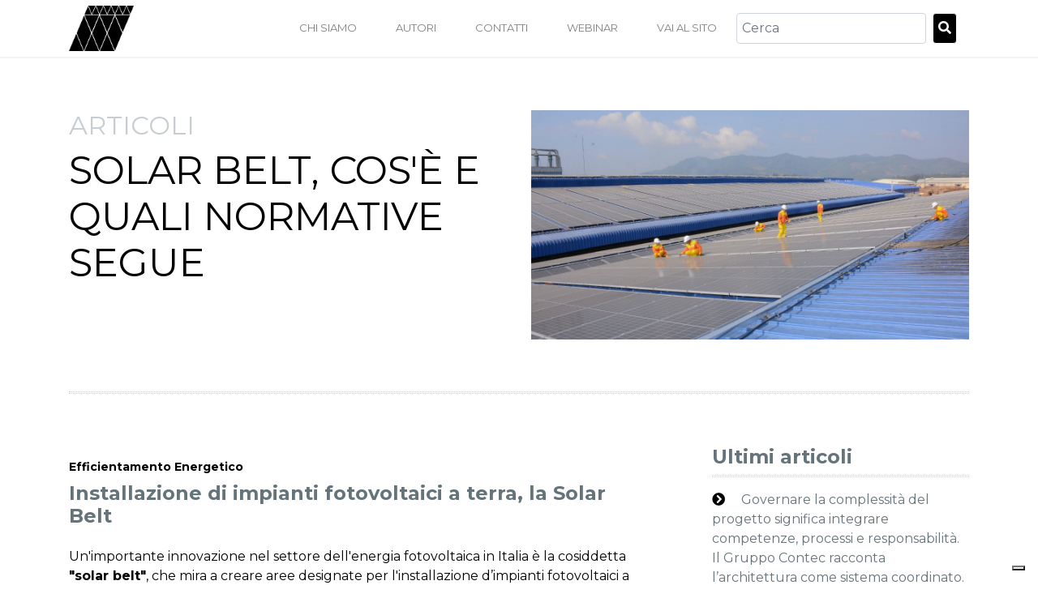

--- FILE ---
content_type: text/html; charset=UTF-8
request_url: https://blog.mannigroup.com/efficientamento-energetico/solar-belt
body_size: 9053
content:
<!doctype html><!--[if lt IE 7]> <html class="no-js lt-ie9 lt-ie8 lt-ie7" lang="it" > <![endif]--><!--[if IE 7]>    <html class="no-js lt-ie9 lt-ie8" lang="it" >        <![endif]--><!--[if IE 8]>    <html class="no-js lt-ie9" lang="it" >               <![endif]--><!--[if gt IE 8]><!--><html class="no-js" lang="it"><!--<![endif]--><head>
    <meta charset="utf-8">
    <meta http-equiv="X-UA-Compatible" content="IE=edge,chrome=1">
    <meta name="author" content="Luca Tarantolo - Energy Transition Technical Manager">
    <meta name="description" content="La solar belt mira a creare aree di installazione di impianti fotovoltaici a terra, includendo terreni agricoli senza vincoli culturali o paesaggistici">
    <title>Installazione di impianti fotovoltaici a terra, la Solar Belt</title>
    <link rel="shortcut icon" href="https://blog.mannigroup.com/hubfs/brand/favicon%20manni.jpg">
    <link href="https://fonts.googleapis.com/css?family=Montserrat:300,400,700" rel="stylesheet">
    <meta name="viewport" content="width=device-width, initial-scale=1">

    <script src="/hs/hsstatic/jquery-libs/static-1.1/jquery/jquery-1.7.1.js"></script>
<script>hsjQuery = window['jQuery'];</script>
    <meta property="og:description" content="La solar belt mira a creare aree di installazione di impianti fotovoltaici a terra, includendo terreni agricoli senza vincoli culturali o paesaggistici">
    <meta property="og:title" content="Installazione di impianti fotovoltaici a terra, la Solar Belt">
    <meta name="twitter:description" content="La solar belt mira a creare aree di installazione di impianti fotovoltaici a terra, includendo terreni agricoli senza vincoli culturali o paesaggistici">
    <meta name="twitter:title" content="Installazione di impianti fotovoltaici a terra, la Solar Belt">

    

    
    <style>
a.cta_button{-moz-box-sizing:content-box !important;-webkit-box-sizing:content-box !important;box-sizing:content-box !important;vertical-align:middle}.hs-breadcrumb-menu{list-style-type:none;margin:0px 0px 0px 0px;padding:0px 0px 0px 0px}.hs-breadcrumb-menu-item{float:left;padding:10px 0px 10px 10px}.hs-breadcrumb-menu-divider:before{content:'›';padding-left:10px}.hs-featured-image-link{border:0}.hs-featured-image{float:right;margin:0 0 20px 20px;max-width:50%}@media (max-width: 568px){.hs-featured-image{float:none;margin:0;width:100%;max-width:100%}}.hs-screen-reader-text{clip:rect(1px, 1px, 1px, 1px);height:1px;overflow:hidden;position:absolute !important;width:1px}
</style>

<link rel="stylesheet" href="https://blog.mannigroup.com/hubfs/hub_generated/module_assets/1/10652810307/1744321976985/module_Glossary_module.min.css">
<link rel="preload" as="style" href="https://48752163.fs1.hubspotusercontent-na1.net/hubfs/48752163/raw_assets/media-default-modules/master/650/js_client_assets/assets/TrackPlayAnalytics-Cm48oVxd.css">

<link rel="preload" as="style" href="https://48752163.fs1.hubspotusercontent-na1.net/hubfs/48752163/raw_assets/media-default-modules/master/650/js_client_assets/assets/Tooltip-DkS5dgLo.css">

    <script type="application/ld+json">
{
  "mainEntityOfPage" : {
    "@type" : "WebPage",
    "@id" : "https://blog.mannigroup.com/efficientamento-energetico/solar-belt"
  },
  "author" : {
    "name" : "Luca Tarantolo - Energy Transition Technical Manager",
    "url" : "https://blog.mannigroup.com/author/luca-tarantolo-energy-transition-technical-manager",
    "@type" : "Person"
  },
  "headline" : "Installazione di impianti fotovoltaici a terra, la Solar Belt",
  "datePublished" : "2023-05-02T08:00:00.000Z",
  "dateModified" : "2025-09-26T07:25:21.174Z",
  "publisher" : {
    "name" : "Isopan S.p.A.",
    "logo" : {
      "url" : "https://blog.mannigroup.com/hubfs/brand/Loghi%20Manni%20Group/logo-manni-group-black-2025.png",
      "@type" : "ImageObject"
    },
    "@type" : "Organization"
  },
  "@context" : "https://schema.org",
  "@type" : "BlogPosting",
  "image" : [ "https://blog.mannigroup.com/hubfs/solar-belt.jpg" ]
}
</script>


    
<!--  Added by GoogleTagManager integration -->
<script>
var _hsp = window._hsp = window._hsp || [];
window.dataLayer = window.dataLayer || [];
function gtag(){dataLayer.push(arguments);}

var useGoogleConsentModeV2 = true;
var waitForUpdateMillis = 1000;



var hsLoadGtm = function loadGtm() {
    if(window._hsGtmLoadOnce) {
      return;
    }

    if (useGoogleConsentModeV2) {

      gtag('set','developer_id.dZTQ1Zm',true);

      gtag('consent', 'default', {
      'ad_storage': 'denied',
      'analytics_storage': 'denied',
      'ad_user_data': 'denied',
      'ad_personalization': 'denied',
      'wait_for_update': waitForUpdateMillis
      });

      _hsp.push(['useGoogleConsentModeV2'])
    }

    (function(w,d,s,l,i){w[l]=w[l]||[];w[l].push({'gtm.start':
    new Date().getTime(),event:'gtm.js'});var f=d.getElementsByTagName(s)[0],
    j=d.createElement(s),dl=l!='dataLayer'?'&l='+l:'';j.async=true;j.src=
    'https://www.googletagmanager.com/gtm.js?id='+i+dl;f.parentNode.insertBefore(j,f);
    })(window,document,'script','dataLayer','GTM-NS9HQM');

    window._hsGtmLoadOnce = true;
};

_hsp.push(['addPrivacyConsentListener', function(consent){
  if(consent.allowed || (consent.categories && consent.categories.analytics)){
    hsLoadGtm();
  }
}]);

</script>

<!-- /Added by GoogleTagManager integration -->


<script type="text/javascript">
var _iub = _iub || [];
_iub.csConfiguration = {
    "floatingPreferencesButtonDisplay":"bottom-right",
    "countryDetection":true,
    "consentOnContinuedBrowsing":false,
    "perPurposeConsent":true,
    "lang":"it",
    "siteId": 265916,
    "cookiePolicyId": 639543,
    "banner":{
      "acceptButtonDisplay":true,
      "customizeButtonDisplay":true,
      "acceptButtonColor":"#A7A7A7",
      "acceptButtonCaptionColor":"#FFFFFF",
      "customizeButtonColor":"#FFFFFF",
      "customizeButtonCaptionColor":"#000000",
      "rejectButtonDisplay":true,
      "rejectButtonColor":"#A7A7A7",
      "rejectButtonCaptionColor":"#FFFFFF",
      "textColor":"white",
      "backgroundColor":
      "#000001"
    },
    "callback": {
      onPreferenceExpressedOrNotNeeded: function(preference) {
        dataLayer.push({
          iubenda_ccpa_opted_out: _iub.cs.api.isCcpaOptedOut()
        });
        if (!preference) {
          dataLayer.push({
            event: "iubenda_preference_not_needed"
          });
        } else {
          if (preference.consent === true) {
            dataLayer.push({
              event: "iubenda_consent_given"
            });
          } else if (preference.consent === false) {
            dataLayer.push({
              event: "iubenda_consent_rejected"
            });
          } else if (preference.purposes) {
            for (var purposeId in preference.purposes) {
              if (preference.purposes[purposeId]) {
                dataLayer.push({
                  event: "iubenda_consent_given_purpose_" + purposeId
                });
              }
            }
          }
        }
      }
    }
  };
</script>
<script type="text/javascript" src="//cdn.iubenda.com/cs/tcf/stub-v2.js"></script>
<script type="text/javascript" src="//cdn.iubenda.com/cs/iubenda_cs.js" charset="UTF-8" async></script>
<script type="text/javascript">(function (w,d) {var loader = function () {var s = d.createElement("script"), tag = d.getElementsByTagName("script")[0]; s.src="https://cdn.iubenda.com/iubenda.js"; tag.parentNode.insertBefore(s,tag);}; if(w.addEventListener){w.addEventListener("load", loader, false);}else if(w.attachEvent){w.attachEvent("onload", loader);}else{w.onload = loader;}})(window, document);</script>
<meta property="og:image" content="https://blog.mannigroup.com/hubfs/solar-belt.jpg">
<meta property="og:image:width" content="1200">
<meta property="og:image:height" content="628">
<meta property="og:image:alt" content="Solar belt, cos'è e quali normative segue - Manni Group">
<meta name="twitter:image" content="https://blog.mannigroup.com/hubfs/solar-belt.jpg">
<meta name="twitter:image:alt" content="Solar belt, cos'è e quali normative segue - Manni Group">

<meta property="og:url" content="https://blog.mannigroup.com/efficientamento-energetico/solar-belt">
<meta name="twitter:card" content="summary_large_image">

<link rel="canonical" href="https://blog.mannigroup.com/efficientamento-energetico/solar-belt">
<!-- Google Tag Manager -->
<script>(function(w,d,s,l,i){w[l]=w[l]||[];w[l].push({'gtm.start':
new Date().getTime(),event:'gtm.js'});var f=d.getElementsByTagName(s)[0],
j=d.createElement(s),dl=l!='dataLayer'?'&l='+l:'';j.async=true;j.src=
'https://www.googletagmanager.com/gtm.js?id='+i+dl;f.parentNode.insertBefore(j,f);
})(window,document,'script','dataLayer','GTM-NS9HQM');</script>
<!-- End Google Tag Manager -->
<meta name="google-site-verification" content="Pe-hv8C_BsMLAr-pbD9IkPvOdfJc30S-e4zvaY-uILc">
<meta property="og:type" content="article">
<link rel="alternate" type="application/rss+xml" href="https://blog.mannigroup.com/rss.xml">
<meta name="twitter:domain" content="blog.mannigroup.com">
<script src="//platform.linkedin.com/in.js" type="text/javascript">
    lang: it_IT
</script>

<meta http-equiv="content-language" content="it">






    
    <link rel="stylesheet" href="https://blog.mannigroup.com/hubfs/hub_generated/template_assets/1/10335713565/1744301376065/template_style.min.css">
    
<meta name="generator" content="HubSpot"></head>
    <body>
<!--  Added by GoogleTagManager integration -->
<noscript><iframe src="https://www.googletagmanager.com/ns.html?id=GTM-NS9HQM" height="0" width="0" style="display:none;visibility:hidden"></iframe></noscript>

<!-- /Added by GoogleTagManager integration -->

      
  
  
      <nav class="navbar navbar-expand-lg navbar-light bg-white py-md-0">
  <div class="container">
    





      
      <a class="navbar-brand" href="https://blog.mannigroup.com"><img src="https://blog.mannigroup.com/hubfs/brand/manni_group.png" alt="" class="img-fluid" style="max-width: 80px;"></a>
      
    
    <button class="navbar-toggler" type="button" data-toggle="collapse" data-target="#main_menu" aria-controls="main_menu" aria-expanded="false" aria-label="Toggle navigation">
      <span class="navbar-toggler-icon"></span>
    </button>
    <div class="collapse navbar-collapse" id="main_menu">
      
      
      <div id="hs_menu_wrapper_main-menu" class="hs-menu-wrapper active-branch flyouts hs-menu-flow-- navbar-nav ml-auto text-uppercase" role="navigation" data-sitemap-name="default" data-menu-id="7336282878" aria-label="Navigation Menu">
 <ul role="menu">
  <li class="hs-menu-item hs-menu-depth-1" role="none"><a href="https://info.mannigroup.com/it/manni-group-chi-siamo" role="menuitem">Chi siamo</a></li>
  <li class="hs-menu-item hs-menu-depth-1" role="none"><a href="https://info.mannigroup.com/it/manni-group-autori" role="menuitem">Autori</a></li>
  <li class="hs-menu-item hs-menu-depth-1" role="none"><a href="https://info.mannigroup.com/it/manni-group-contatti" role="menuitem">Contatti</a></li>
  <li class="hs-menu-item hs-menu-depth-1" role="none"><a href="https://info.mannigroup.com/it/scopri-i-nostri-webinar?utm_campaign=ita-webinar&amp;utm_source=blog&amp;utm_medium=menu" role="menuitem">Webinar</a></li>
  <li class="hs-menu-item hs-menu-depth-1" role="none"><a href="https://mannigroup.com/it/" role="menuitem">Vai al sito</a></li>
 </ul>
</div>
      
      
      <form class="form-inline my-2 my-lg-0" action="https://blog.mannigroup.com//hs-search-results" method="get">
        
          <input class="form-control mr-sm-2" name="term" type="search" placeholder="Cerca" aria-label="Cerca">
        

        <input type="hidden" name="type" value="SITE_PAGE">
        <input type="hidden" name="type" value="BLOG_POST">
        <input type="hidden" name="type" value="LISTING_PAGE">
        <!-- <input type="hidden" name="type" value="LANDING_PAGE"> -->
        <button class="btn btn-primary my-2 my-sm-0" type="submit"><i class="fas fa-search"></i></button>
      </form>
      <div style="margin-left: 15px;">
        <span id="hs_cos_wrapper_language_switcher" class="hs_cos_wrapper hs_cos_wrapper_widget hs_cos_wrapper_type_language_switcher" style="" data-hs-cos-general-type="widget" data-hs-cos-type="language_switcher"></span>
      </div>
    </div>
  </div>
</nav>
  

      
 				







		<section>
			<div class="container">
				<div class="row">
					<div class="col-md-6 my-6">
            
						<h2 class="subtitle">ARTICOLI</h2>
            
						<h1 class="text-uppercase"><span id="hs_cos_wrapper_name" class="hs_cos_wrapper hs_cos_wrapper_meta_field hs_cos_wrapper_type_text" style="" data-hs-cos-general-type="meta_field" data-hs-cos-type="text">Solar belt, cos'è e quali normative segue</span></h1>
					</div>
          
          <div class="col-md-6 my-6"><img src="https://blog.mannigroup.com/hubfs/solar-belt.jpg" class="img-fluid"></div>
				</div>
        <div id="hs_cos_wrapper_blog_post_audio" class="hs_cos_wrapper hs_cos_wrapper_widget hs_cos_wrapper_type_module" style="" data-hs-cos-general-type="widget" data-hs-cos-type="module"><link rel="stylesheet" href="https://48752163.fs1.hubspotusercontent-na1.net/hubfs/48752163/raw_assets/media-default-modules/master/650/js_client_assets/assets/TrackPlayAnalytics-Cm48oVxd.css">
<link rel="stylesheet" href="https://48752163.fs1.hubspotusercontent-na1.net/hubfs/48752163/raw_assets/media-default-modules/master/650/js_client_assets/assets/Tooltip-DkS5dgLo.css">

    <script type="text/javascript">
      window.__hsEnvConfig = {"hsDeployed":true,"hsEnv":"prod","hsJSRGates":["CMS:JSRenderer:SeparateIslandRenderOption","CMS:JSRenderer:CompressResponse","CMS:JSRenderer:MinifyCSS","CMS:JSRenderer:GetServerSideProps","CMS:JSRenderer:LocalProxySchemaVersion1","CMS:JSRenderer:SharedDeps"],"hublet":"na1","portalID":5267567};
      window.__hsServerPageUrl = "https:\u002F\u002Fblog.mannigroup.com\u002Fefficientamento-energetico\u002Fsolar-belt";
      window.__hsBasePath = "\u002Fefficientamento-energetico\u002Fsolar-belt";
    </script>
      </div>
        <div id="hs_cos_wrapper_module_1561125046536159" class="hs_cos_wrapper hs_cos_wrapper_widget hs_cos_wrapper_type_module" style="" data-hs-cos-general-type="widget" data-hs-cos-type="module"></div>
				<div class="row">
					<div class="col-12 mb-6">
						<div class="divider"></div>
					</div>
				</div>
			</div>
		</section>

		<section>
			<div class="container">
				<div class="row">
					<div class="col-sm-8 pr-sm-5">
						
            <p class="pb-2 pt-3 m-0 category">
            
            	<a href="https://blog.mannigroup.com/tag/efficientamento-energetico">Efficientamento Energetico</a>
            		
            </p>
						<h3 class="mb-4">Installazione di impianti fotovoltaici a terra, la Solar Belt</h3>
            
            
						<div>
							<span id="hs_cos_wrapper_post_body" class="hs_cos_wrapper hs_cos_wrapper_meta_field hs_cos_wrapper_type_rich_text" style="" data-hs-cos-general-type="meta_field" data-hs-cos-type="rich_text"><p><span style="color: #000000;">Un'importante innovazione nel settore dell'energia fotovoltaica in Italia è la cosiddetta <strong>"solar belt"</strong>, che mira a creare aree designate per l'installazione d’impianti fotovoltaici a terra, in aree che sono identificate nelle more delle decisioni delle Regioni e possono includere terreni agricoli senza vincoli culturali o paesaggistici.</span></p>
<h2><span style="color: #000000;"><!--more--><span style="font-weight: normal;">Cosa sono le Solar Belts</span></span><span style="color: #000000;"></span></h2>
<p><span style="color: #000000;">ILe “solar belt” sono porzioni di territorio che, vengono considerate automaticamente idonee all’installazione di impianti fotovoltaici. Si tratta, ad esempio, di aree:</span><span style="color: #000000;"></span></p>
<ol>
<li>entro <strong>500 metri</strong> da zone industriali, artigianali e commerciali, siti di interesse nazionale (SIN), cave e miniere, parcheggi, aree con impianti esistenti o in fase di rinnovo;</li>
<li><span style="color: #000000;"> entro<strong> 300 metri </strong>da autostrade o terreni di proprietà di operatori ferroviari. </span></li>
</ol>
<p><span style="color: #000000;">L’identificazione di queste aree è stata ulteriormente dettagliata dal <span style="font-weight: bold;">Decreto Ministeriale del 3 luglio 2024</span>, che ha stabilito i criteri generali per definire le aree idonee, rendendo più chiaro il perimetro di applicazione di queste semplificazioni.<br></span></p>
<h2><span style="color: #000000;">Nuove restrizioni su suoli agricoli</span></h2>
<p><span style="color: #000000;">Il recente Decreto-Legge 15 maggio 2024, n. 63 (DL Agricoltura) ha introdotto limitazioni </span><span style="color: #000000;">importanti per gli impianti fotovoltaici a terra su suoli agricoli. In particolare, ha modificato </span><span style="color: #000000;">l’art. 20 del D.Lgs. 199/2021, prevedendo che:</span></p>
<ul>
<li><span style="color: #000000;"></span><span style="color: #000000;">L’installazione su terreni agricoli è possibile solo in cave e miniere dismesse, aree</span><br><span style="color: #000000;">degradate, o siti ferroviari e autostradali.</span></li>
<li><span style="color: #000000;"></span><span style="color: #000000;">Rimangono eccezioni per impianti inseriti in Comunità Energetiche Rinnovabili (CER) o </span><span style="color: #000000;">finanziati dal PNRR.</span></li>
</ul>
<h3><span style="color: #000000;">Semplificazioni autorizzative</span></h3>
<p><span style="color: #000000;">Il quadro normativo prevede diverse <strong>semplificazioni autorizzative</strong> per favorire l’adozione del fotovoltaico:</span></p>
<ul>
<li><span style="color: #000000;">È possibile autorizzare impianti fotovoltaici <strong>fino a 1 MW</strong> tramite una semplice</span><br><span style="color: #000000;"><strong>Dichiarazione di Inizio Lavori Asseverata (DILA)</strong>, con autorizzazione in un solo giorno.</span></li>
<li><span style="color: #000000;">Gli impianti possono coprire fino al <strong>60% delle superfici industriali,</strong> anche su strutture di sostegno dedicate, in deroga agli strumenti urbanistici locali.</span></li>
<li><span style="color: #000000;">La <strong>Procedura Abilitativa Semplificata (PAS)</strong> si applica a impianti fino a<strong> 20 MW</strong> situati in aree industriali, commerciali, discariche o lotti ripristinati, sia in <strong>media che alta tensione.</strong></span></li>
</ul>
<h2><span style="color: #000000;">Valutazione di Impatto Ambientale (VIA) e soglie elevate</span></h2>
<p>Anche la normativa sulla Valutazione di Impatto Ambientale (VIA) si è aggiornata:</p>
<ul>
<li>Gli impianti fino a 10 MW, in aree idonee e prive di vincoli, sono esentati dalla VIA.</li>
<li>L’esenzione si applica anche a impianti agrovoltaici entro 3 km da aree<br>industriali/commerciali o all’interno delle “solar belt”, previa autodichiarazione di assenza di vincoli paesaggistici o ambientali rilevanti.</li>
</ul>
<h3><span style="color: #000000;">Una sinergia tra manifattura, agricoltura e transizione energetica</span></h3>
Le misure introdotte disegnano un futuro in cui <strong>aziende agricole e industriali</strong> possono collaborare nella produzione di energia rinnovabile. In attesa della <strong>maturazione commerciale dei sistemi di accumulo</strong>, le “solar belt” rappresentano una <strong>leva strategica</strong> per favorire l’autoconsumo, abbattere i costi energetici e contribuire alla decarbonizzazione del Paese.<br><br>Manni Energy è il partner ideale per chi vuole avviare un processo di transizione energetica e massimizzare le performance del proprio impianto fotovoltaico. Realizza e gestisce impianti di energia rinnovabile e accompagna le aziende durante il processo di gestione dell’energia ed efficientamento dei consumi: dall’analisi, alla progettazione degli interventi, al monitoraggio delle prestazioni ottenute.<br><br>
<p><span style="color: #000000;"><!--HubSpot Call-to-Action Code --><span class="hs-cta-wrapper" id="hs-cta-wrapper-383263b8-dcb3-4fab-ae3a-e7f3d0c4d49b"><span class="hs-cta-node hs-cta-383263b8-dcb3-4fab-ae3a-e7f3d0c4d49b" id="hs-cta-383263b8-dcb3-4fab-ae3a-e7f3d0c4d49b"><!--[if lte IE 8]><div id="hs-cta-ie-element"></div><![endif]--><a href="https://cta-redirect.hubspot.com/cta/redirect/5267567/383263b8-dcb3-4fab-ae3a-e7f3d0c4d49b" target="_blank" rel="noopener"><img class="hs-cta-img" id="hs-cta-img-383263b8-dcb3-4fab-ae3a-e7f3d0c4d49b" style="border-width:0px;margin: 0 auto; display: block; margin-top: 20px; margin-bottom: 20px" src="https://no-cache.hubspot.com/cta/default/5267567/383263b8-dcb3-4fab-ae3a-e7f3d0c4d49b.png" alt="SCOPRI MANNI ENERGY" align="middle"></a></span><script charset="utf-8" src="/hs/cta/cta/current.js"></script><script type="text/javascript"> hbspt.cta._relativeUrls=true;hbspt.cta.load(5267567, '383263b8-dcb3-4fab-ae3a-e7f3d0c4d49b', {"useNewLoader":"true","region":"na1"}); </script></span><!-- end HubSpot Call-to-Action Code --></span></p></span>
						</div>
						<div class="divider"></div>
						
            
						<h3 class="pt-5">Scritto da</h3>
            
						<div class="d-flex py-4">
							<div class="col-sm-3">
                
								<img class="rounded-circle img-fluid" src="https://blog.mannigroup.com/hubfs/marco-cattaneo-2.png" alt="Luca Tarantolo - Energy Transition Technical Manager">
                
							</div>
							<div class="col-sm-9">
								<a href="https://blog.mannigroup.com/author/luca-tarantolo-energy-transition-technical-manager"><h5 class="text-primary font-weight-bold">Luca Tarantolo - Energy Transition Technical Manager</h5></a>
								<p>Classe 1979, ingegnere meccanico, master di II livello su fonti rinnovabili ed efficienza energetica, Esperto in Gestione dell’Energia certificato. Dal 2011 diventa consulente energetico e professionista termotecnico nel settore civile e industriale, specializzandosi sui temi tecnici e normativi degli impianti frigoriferi, con collaborazioni con ESCO e associazioni di categoria. Dal 2016 collabora con Manni Energy, oggi con la qualifica di Energy Transition Technical Manager.</p>
								<a href="https://blog.mannigroup.com/author/luca-tarantolo-energy-transition-technical-manager">
                  
                  Vai alla scheda dell'autore
                  
                  <i class="fas fa-chevron-right pl-2"></i></a>
							</div>
						</div>
						<div class="py-4">
              
                
							    <h3 class="pt-5">Potrebbero interessarti</h3>
                
                  
                      
                          
                          
                              
                                <div class="latest-article py-2">
                                  <a href="https://blog.mannigroup.com/conto-termico-3.0?hsLang=it" class="text-grey"><i class="text-primary fas fa-chevron-circle-right pr-3"></i> Conto Termico 3.0: novità, incentivi e opportunità per imprese e PA</a>
                                </div>
                              
                          
                              
                                <div class="latest-article py-2">
                                  <a href="https://blog.mannigroup.com/il-controllore-centrale-impianto-diventa-obbligatorio-per-gli-impianti-rinnovabili-sopra-i-100-kw?hsLang=it" class="text-grey"><i class="text-primary fas fa-chevron-circle-right pr-3"></i> Il Controllore Centrale d’Impianto diventa obbligatorio per gli impianti rinnovabili sopra i 100 kW</a>
                                </div>
                              
                          
                      
                  
                    
						</div>
            
					</div>
					<div class="col-sm-4 pl-sm-5">
						<!-- sidebar -->
            <!-- Sidebar content -->
<div class="sidebar-widget">
  
  <h4>Ultimi articoli</h4>
  
  <div class="divider"></div>
  
  <div class="latest-article py-3">
    <a href="https://blog.mannigroup.com/intervista-a-contec?hsLang=it" class="text-grey"><i class="text-primary fas fa-chevron-circle-right pr-3"></i> Governare la complessità del progetto significa integrare competenze, processi e responsabilità. Il Gruppo Contec racconta l’architettura come sistema coordinato.</a>
  </div>
  
  <div class="latest-article py-3">
    <a href="https://blog.mannigroup.com/architettura-della-logistica-prestazioni-sostenibilita-digitalizzazione?hsLang=it" class="text-grey"><i class="text-primary fas fa-chevron-circle-right pr-3"></i> Architettura della logistica: edifici industriali tra prestazioni, sostenibilità e digitalizzazione</a>
  </div>
  
  <div class="latest-article py-3">
    <a href="https://blog.mannigroup.com/architettura-sostenibile-e-citta-a-emissioni-zero?hsLang=it" class="text-grey"><i class="text-primary fas fa-chevron-circle-right pr-3"></i> Un dialogo con Marco Caffi, Direttore di GBC Italia, sulle trasformazioni necessarie per comunità e nuove competenze.</a>
  </div>
  
  <div class="latest-article py-3">
    <a href="https://blog.mannigroup.com/edoardo-milesi-architettura-come-ricerca-di-equilibrio-tra-persone-e-natura?hsLang=it" class="text-grey"><i class="text-primary fas fa-chevron-circle-right pr-3"></i> Edoardo Milesi: l’architettura come ricerca di equilibrio tra persone e natura</a>
  </div>
  
</div>
<div class="sidebar-widget py-4">
  
  <h4>Argomenti</h4>
  
  <div class="divider"></div>
  <ul class="list-unstyled pt-3">
    
    <li class="text-uppercase"><a href="https://blog.mannigroup.com/tag/mgda-yacademy" class="text-grey">MGDA &amp; YACademy (61)</a></li>
    
    <li class="text-uppercase"><a href="https://blog.mannigroup.com/tag/costruzioni-a-secco" class="text-grey">Costruzioni a secco (54)</a></li>
    
    <li class="text-uppercase"><a href="https://blog.mannigroup.com/tag/efficientamento-energetico" class="text-grey">Efficientamento Energetico (51)</a></li>
    
    <li class="text-uppercase"><a href="https://blog.mannigroup.com/tag/pannelli-sandwich" class="text-grey">Pannelli sandwich (45)</a></li>
    
    <li class="text-uppercase"><a href="https://blog.mannigroup.com/tag/catena-del-freddo" class="text-grey">Catena del freddo (34)</a></li>
    
    <li class="text-uppercase"><a href="https://blog.mannigroup.com/tag/pannelli-certificati" class="text-grey">Pannelli certificati (27)</a></li>
    
    <li class="text-uppercase"><a href="https://blog.mannigroup.com/tag/tetti-piani-greenroof" class="text-grey">Tetti piani | Greenroof (23)</a></li>
    
    <li class="text-uppercase"><a href="https://blog.mannigroup.com/tag/facciate-ventilate" class="text-grey">Facciate ventilate (19)</a></li>
    
    <li class="text-uppercase"><a href="https://blog.mannigroup.com/tag/isolamento-termico" class="text-grey">Isolamento termico (12)</a></li>
    
    <li class="text-uppercase"><a href="https://blog.mannigroup.com/tag/isolamento-acustico" class="text-grey">Isolamento acustico (6)</a></li>
    
    <li class="text-uppercase"><a href="https://blog.mannigroup.com/tag/architectural-talks" class="text-grey">Architectural Talks (1)</a></li>
    
  </ul>
</div>
<div class="sidebar-widget py-4">
  
  <div id="hs_cos_wrapper_module_1525873543616235" class="hs_cos_wrapper hs_cos_wrapper_widget hs_cos_wrapper_type_module" style="" data-hs-cos-general-type="widget" data-hs-cos-type="module">


</div>
  
</div>

					</div>
				</div>
			</div>
		</section>
			

      







<section class="py-6 bg-gradient text-white">
  <div class="container">
    <div class="row text-center">
      <div class="col-md-8 offset-md-2">
        
          <h2 class="text-white">Iscriviti alla newsletter</h2>
          <p class="text-white">Lascia i tuoi dati per restare aggiornato sui prodotti, i servizi e le attività di Manni Group</p>
          <div class="py-3">
            <h3 id="hs_cos_wrapper_newsletter_form_title" class="hs_cos_wrapper form-title" data-hs-cos-general-type="widget_field" data-hs-cos-type="text"></h3>

<div id="hs_form_target_newsletter_form"></div>










          </div>
        

      </div>
    </div>
  </div>
</section>

<footer class="py-4 bg-footer text-white">
  <div class="container">
    <div class="row">
      <div class="col-12">
        
        
        <div id="hs_menu_wrapper_footer-menu" class="hs-menu-wrapper active-branch flyouts hs-menu-flow-horizontal" role="navigation" data-sitemap-name="Topic" data-menu-id="10592790934" aria-label="Navigation Menu">
 <ul role="menu">
  <li class="hs-menu-item hs-menu-depth-1" role="none"><a href="https://info.mannigroup.com/it/i-pannelli-sandwich" role="menuitem">Pannello Sandwich</a></li>
  <li class="hs-menu-item hs-menu-depth-1" role="none"><a href="https://info.mannigroup.com/it/facciate-ventilate" role="menuitem">Facciate</a></li>
  <li class="hs-menu-item hs-menu-depth-1" role="none"><a href="https://info.mannigroup.com/it/tetti-verdi" role="menuitem">Tetti</a></li>
  <li class="hs-menu-item hs-menu-depth-1" role="none"><a href="https://blog.isopan.com/tag/costruzione-a-secco" role="menuitem">Costruzioni a secco</a></li>
 </ul>
</div>
        

      </div>
    </div>
    <div class="row text-center py-4">
      <div class="col-12">
        
        <a href="https://www.facebook.com/Isopan.Spa/" class="btn btn-light mx-2 radius-0" style="width: 38px;" target="_blank"><i class="fab fa-facebook-f"></i></a>
        <a href="https://www.linkedin.com/company/isopan-insulating-design/" class="btn btn-light mx-2 radius-0" style="width: 38px;" target="_blank"><i class="fab fa-linkedin-in"></i></a>
      </div>
    </div>
    <div class="row pb-4">
      <div class="col-12">
        <div class="divider"></div>
      </div>
    </div>
    <div class="">
        
        <div class="col-12 text-center">
          © Isopan S.p.A. | Partita IVA 00286420609 | Codice Fiscale 02528470152 ITA © 2024 Manni Group S.p.A. | Partita IVA 02960130231
        </div>
        

    </div>
  </div>
</footer>
        
<!-- HubSpot performance collection script -->
<script defer src="/hs/hsstatic/content-cwv-embed/static-1.1293/embed.js"></script>

    <!--[if lte IE 8]>
    <script charset="utf-8" src="https://js.hsforms.net/forms/v2-legacy.js"></script>
    <![endif]-->

<script data-hs-allowed="true" src="/_hcms/forms/v2.js"></script>

    <script data-hs-allowed="true">
        var options = {
            portalId: '5267567',
            formId: '2b4e9988-3f3e-42d4-9d36-6a215cb914ed',
            formInstanceId: '6438',
            
            pageId: '113221778606',
            
            region: 'na1',
            
            
            
            
            pageName: "Installazione di impianti fotovoltaici a terra, la Solar Belt",
            
            
            
            
            
            
            css: '',
            target: '#hs_form_target_newsletter_form',
            
            
            
            
            
            
            
            contentType: "blog-post",
            
            
            
            formsBaseUrl: '/_hcms/forms/',
            
            
            
            formData: {
                cssClass: 'hs-form stacked hs-custom-form'
            }
        };

        options.getExtraMetaDataBeforeSubmit = function() {
            var metadata = {};
            

            if (hbspt.targetedContentMetadata) {
                var count = hbspt.targetedContentMetadata.length;
                var targetedContentData = [];
                for (var i = 0; i < count; i++) {
                    var tc = hbspt.targetedContentMetadata[i];
                     if ( tc.length !== 3) {
                        continue;
                     }
                     targetedContentData.push({
                        definitionId: tc[0],
                        criterionId: tc[1],
                        smartTypeId: tc[2]
                     });
                }
                metadata["targetedContentMetadata"] = JSON.stringify(targetedContentData);
            }

            return metadata;
        };

        hbspt.forms.create(options);
    </script>

<script src="/hs/hsstatic/keyboard-accessible-menu-flyouts/static-1.17/bundles/project.js"></script>
<script>
var hsVars = hsVars || {}; hsVars['language'] = 'it';
</script>

<script src="/hs/hsstatic/cos-i18n/static-1.53/bundles/project.js"></script>

<!-- Start of HubSpot Analytics Code -->
<script type="text/javascript">
var _hsq = _hsq || [];
_hsq.push(["setContentType", "blog-post"]);
_hsq.push(["setCanonicalUrl", "https:\/\/blog.mannigroup.com\/efficientamento-energetico\/solar-belt"]);
_hsq.push(["setPageId", "113221778606"]);
_hsq.push(["setContentMetadata", {
    "contentPageId": 113221778606,
    "legacyPageId": "113221778606",
    "contentFolderId": null,
    "contentGroupId": 7336489458,
    "abTestId": null,
    "languageVariantId": 113221778606,
    "languageCode": "it",
    
    
}]);
</script>

<script type="text/javascript" id="hs-script-loader" async defer src="/hs/scriptloader/5267567.js"></script>
<!-- End of HubSpot Analytics Code -->


<script type="text/javascript">
var hsVars = {
    render_id: "77791e18-73bb-4365-b84f-eae184b743c5",
    ticks: 1769673953608,
    page_id: 113221778606,
    
    content_group_id: 7336489458,
    portal_id: 5267567,
    app_hs_base_url: "https://app.hubspot.com",
    cp_hs_base_url: "https://cp.hubspot.com",
    language: "it",
    analytics_page_type: "blog-post",
    scp_content_type: "",
    
    analytics_page_id: "113221778606",
    category_id: 3,
    folder_id: 0,
    is_hubspot_user: false
}
</script>


<script defer src="/hs/hsstatic/HubspotToolsMenu/static-1.432/js/index.js"></script>


<!-- Google Tag Manager (noscript) -->
<noscript><iframe src="https://www.googletagmanager.com/ns.html?id=GTM-NS9HQM" height="0" width="0" style="display:none;visibility:hidden"></iframe></noscript>
<!-- End Google Tag Manager (noscript) -->
<div id="fb-root"></div>
  <script>(function(d, s, id) {
  var js, fjs = d.getElementsByTagName(s)[0];
  if (d.getElementById(id)) return;
  js = d.createElement(s); js.id = id;
  js.src = "//connect.facebook.net/it_IT/sdk.js#xfbml=1&version=v3.0";
  fjs.parentNode.insertBefore(js, fjs);
 }(document, 'script', 'facebook-jssdk'));</script>


  <script src="https://blog.mannigroup.com/hubfs/hub_generated/template_assets/1/10335726773/1744301383855/template_all.js"></script>
    
</body></html>

--- FILE ---
content_type: text/html; charset=utf-8
request_url: https://www.google.com/recaptcha/enterprise/anchor?ar=1&k=6LdGZJsoAAAAAIwMJHRwqiAHA6A_6ZP6bTYpbgSX&co=aHR0cHM6Ly9ibG9nLm1hbm5pZ3JvdXAuY29tOjQ0Mw..&hl=it&v=N67nZn4AqZkNcbeMu4prBgzg&size=invisible&badge=inline&anchor-ms=20000&execute-ms=30000&cb=2c0nzdmcv3cn
body_size: 48656
content:
<!DOCTYPE HTML><html dir="ltr" lang="it"><head><meta http-equiv="Content-Type" content="text/html; charset=UTF-8">
<meta http-equiv="X-UA-Compatible" content="IE=edge">
<title>reCAPTCHA</title>
<style type="text/css">
/* cyrillic-ext */
@font-face {
  font-family: 'Roboto';
  font-style: normal;
  font-weight: 400;
  font-stretch: 100%;
  src: url(//fonts.gstatic.com/s/roboto/v48/KFO7CnqEu92Fr1ME7kSn66aGLdTylUAMa3GUBHMdazTgWw.woff2) format('woff2');
  unicode-range: U+0460-052F, U+1C80-1C8A, U+20B4, U+2DE0-2DFF, U+A640-A69F, U+FE2E-FE2F;
}
/* cyrillic */
@font-face {
  font-family: 'Roboto';
  font-style: normal;
  font-weight: 400;
  font-stretch: 100%;
  src: url(//fonts.gstatic.com/s/roboto/v48/KFO7CnqEu92Fr1ME7kSn66aGLdTylUAMa3iUBHMdazTgWw.woff2) format('woff2');
  unicode-range: U+0301, U+0400-045F, U+0490-0491, U+04B0-04B1, U+2116;
}
/* greek-ext */
@font-face {
  font-family: 'Roboto';
  font-style: normal;
  font-weight: 400;
  font-stretch: 100%;
  src: url(//fonts.gstatic.com/s/roboto/v48/KFO7CnqEu92Fr1ME7kSn66aGLdTylUAMa3CUBHMdazTgWw.woff2) format('woff2');
  unicode-range: U+1F00-1FFF;
}
/* greek */
@font-face {
  font-family: 'Roboto';
  font-style: normal;
  font-weight: 400;
  font-stretch: 100%;
  src: url(//fonts.gstatic.com/s/roboto/v48/KFO7CnqEu92Fr1ME7kSn66aGLdTylUAMa3-UBHMdazTgWw.woff2) format('woff2');
  unicode-range: U+0370-0377, U+037A-037F, U+0384-038A, U+038C, U+038E-03A1, U+03A3-03FF;
}
/* math */
@font-face {
  font-family: 'Roboto';
  font-style: normal;
  font-weight: 400;
  font-stretch: 100%;
  src: url(//fonts.gstatic.com/s/roboto/v48/KFO7CnqEu92Fr1ME7kSn66aGLdTylUAMawCUBHMdazTgWw.woff2) format('woff2');
  unicode-range: U+0302-0303, U+0305, U+0307-0308, U+0310, U+0312, U+0315, U+031A, U+0326-0327, U+032C, U+032F-0330, U+0332-0333, U+0338, U+033A, U+0346, U+034D, U+0391-03A1, U+03A3-03A9, U+03B1-03C9, U+03D1, U+03D5-03D6, U+03F0-03F1, U+03F4-03F5, U+2016-2017, U+2034-2038, U+203C, U+2040, U+2043, U+2047, U+2050, U+2057, U+205F, U+2070-2071, U+2074-208E, U+2090-209C, U+20D0-20DC, U+20E1, U+20E5-20EF, U+2100-2112, U+2114-2115, U+2117-2121, U+2123-214F, U+2190, U+2192, U+2194-21AE, U+21B0-21E5, U+21F1-21F2, U+21F4-2211, U+2213-2214, U+2216-22FF, U+2308-230B, U+2310, U+2319, U+231C-2321, U+2336-237A, U+237C, U+2395, U+239B-23B7, U+23D0, U+23DC-23E1, U+2474-2475, U+25AF, U+25B3, U+25B7, U+25BD, U+25C1, U+25CA, U+25CC, U+25FB, U+266D-266F, U+27C0-27FF, U+2900-2AFF, U+2B0E-2B11, U+2B30-2B4C, U+2BFE, U+3030, U+FF5B, U+FF5D, U+1D400-1D7FF, U+1EE00-1EEFF;
}
/* symbols */
@font-face {
  font-family: 'Roboto';
  font-style: normal;
  font-weight: 400;
  font-stretch: 100%;
  src: url(//fonts.gstatic.com/s/roboto/v48/KFO7CnqEu92Fr1ME7kSn66aGLdTylUAMaxKUBHMdazTgWw.woff2) format('woff2');
  unicode-range: U+0001-000C, U+000E-001F, U+007F-009F, U+20DD-20E0, U+20E2-20E4, U+2150-218F, U+2190, U+2192, U+2194-2199, U+21AF, U+21E6-21F0, U+21F3, U+2218-2219, U+2299, U+22C4-22C6, U+2300-243F, U+2440-244A, U+2460-24FF, U+25A0-27BF, U+2800-28FF, U+2921-2922, U+2981, U+29BF, U+29EB, U+2B00-2BFF, U+4DC0-4DFF, U+FFF9-FFFB, U+10140-1018E, U+10190-1019C, U+101A0, U+101D0-101FD, U+102E0-102FB, U+10E60-10E7E, U+1D2C0-1D2D3, U+1D2E0-1D37F, U+1F000-1F0FF, U+1F100-1F1AD, U+1F1E6-1F1FF, U+1F30D-1F30F, U+1F315, U+1F31C, U+1F31E, U+1F320-1F32C, U+1F336, U+1F378, U+1F37D, U+1F382, U+1F393-1F39F, U+1F3A7-1F3A8, U+1F3AC-1F3AF, U+1F3C2, U+1F3C4-1F3C6, U+1F3CA-1F3CE, U+1F3D4-1F3E0, U+1F3ED, U+1F3F1-1F3F3, U+1F3F5-1F3F7, U+1F408, U+1F415, U+1F41F, U+1F426, U+1F43F, U+1F441-1F442, U+1F444, U+1F446-1F449, U+1F44C-1F44E, U+1F453, U+1F46A, U+1F47D, U+1F4A3, U+1F4B0, U+1F4B3, U+1F4B9, U+1F4BB, U+1F4BF, U+1F4C8-1F4CB, U+1F4D6, U+1F4DA, U+1F4DF, U+1F4E3-1F4E6, U+1F4EA-1F4ED, U+1F4F7, U+1F4F9-1F4FB, U+1F4FD-1F4FE, U+1F503, U+1F507-1F50B, U+1F50D, U+1F512-1F513, U+1F53E-1F54A, U+1F54F-1F5FA, U+1F610, U+1F650-1F67F, U+1F687, U+1F68D, U+1F691, U+1F694, U+1F698, U+1F6AD, U+1F6B2, U+1F6B9-1F6BA, U+1F6BC, U+1F6C6-1F6CF, U+1F6D3-1F6D7, U+1F6E0-1F6EA, U+1F6F0-1F6F3, U+1F6F7-1F6FC, U+1F700-1F7FF, U+1F800-1F80B, U+1F810-1F847, U+1F850-1F859, U+1F860-1F887, U+1F890-1F8AD, U+1F8B0-1F8BB, U+1F8C0-1F8C1, U+1F900-1F90B, U+1F93B, U+1F946, U+1F984, U+1F996, U+1F9E9, U+1FA00-1FA6F, U+1FA70-1FA7C, U+1FA80-1FA89, U+1FA8F-1FAC6, U+1FACE-1FADC, U+1FADF-1FAE9, U+1FAF0-1FAF8, U+1FB00-1FBFF;
}
/* vietnamese */
@font-face {
  font-family: 'Roboto';
  font-style: normal;
  font-weight: 400;
  font-stretch: 100%;
  src: url(//fonts.gstatic.com/s/roboto/v48/KFO7CnqEu92Fr1ME7kSn66aGLdTylUAMa3OUBHMdazTgWw.woff2) format('woff2');
  unicode-range: U+0102-0103, U+0110-0111, U+0128-0129, U+0168-0169, U+01A0-01A1, U+01AF-01B0, U+0300-0301, U+0303-0304, U+0308-0309, U+0323, U+0329, U+1EA0-1EF9, U+20AB;
}
/* latin-ext */
@font-face {
  font-family: 'Roboto';
  font-style: normal;
  font-weight: 400;
  font-stretch: 100%;
  src: url(//fonts.gstatic.com/s/roboto/v48/KFO7CnqEu92Fr1ME7kSn66aGLdTylUAMa3KUBHMdazTgWw.woff2) format('woff2');
  unicode-range: U+0100-02BA, U+02BD-02C5, U+02C7-02CC, U+02CE-02D7, U+02DD-02FF, U+0304, U+0308, U+0329, U+1D00-1DBF, U+1E00-1E9F, U+1EF2-1EFF, U+2020, U+20A0-20AB, U+20AD-20C0, U+2113, U+2C60-2C7F, U+A720-A7FF;
}
/* latin */
@font-face {
  font-family: 'Roboto';
  font-style: normal;
  font-weight: 400;
  font-stretch: 100%;
  src: url(//fonts.gstatic.com/s/roboto/v48/KFO7CnqEu92Fr1ME7kSn66aGLdTylUAMa3yUBHMdazQ.woff2) format('woff2');
  unicode-range: U+0000-00FF, U+0131, U+0152-0153, U+02BB-02BC, U+02C6, U+02DA, U+02DC, U+0304, U+0308, U+0329, U+2000-206F, U+20AC, U+2122, U+2191, U+2193, U+2212, U+2215, U+FEFF, U+FFFD;
}
/* cyrillic-ext */
@font-face {
  font-family: 'Roboto';
  font-style: normal;
  font-weight: 500;
  font-stretch: 100%;
  src: url(//fonts.gstatic.com/s/roboto/v48/KFO7CnqEu92Fr1ME7kSn66aGLdTylUAMa3GUBHMdazTgWw.woff2) format('woff2');
  unicode-range: U+0460-052F, U+1C80-1C8A, U+20B4, U+2DE0-2DFF, U+A640-A69F, U+FE2E-FE2F;
}
/* cyrillic */
@font-face {
  font-family: 'Roboto';
  font-style: normal;
  font-weight: 500;
  font-stretch: 100%;
  src: url(//fonts.gstatic.com/s/roboto/v48/KFO7CnqEu92Fr1ME7kSn66aGLdTylUAMa3iUBHMdazTgWw.woff2) format('woff2');
  unicode-range: U+0301, U+0400-045F, U+0490-0491, U+04B0-04B1, U+2116;
}
/* greek-ext */
@font-face {
  font-family: 'Roboto';
  font-style: normal;
  font-weight: 500;
  font-stretch: 100%;
  src: url(//fonts.gstatic.com/s/roboto/v48/KFO7CnqEu92Fr1ME7kSn66aGLdTylUAMa3CUBHMdazTgWw.woff2) format('woff2');
  unicode-range: U+1F00-1FFF;
}
/* greek */
@font-face {
  font-family: 'Roboto';
  font-style: normal;
  font-weight: 500;
  font-stretch: 100%;
  src: url(//fonts.gstatic.com/s/roboto/v48/KFO7CnqEu92Fr1ME7kSn66aGLdTylUAMa3-UBHMdazTgWw.woff2) format('woff2');
  unicode-range: U+0370-0377, U+037A-037F, U+0384-038A, U+038C, U+038E-03A1, U+03A3-03FF;
}
/* math */
@font-face {
  font-family: 'Roboto';
  font-style: normal;
  font-weight: 500;
  font-stretch: 100%;
  src: url(//fonts.gstatic.com/s/roboto/v48/KFO7CnqEu92Fr1ME7kSn66aGLdTylUAMawCUBHMdazTgWw.woff2) format('woff2');
  unicode-range: U+0302-0303, U+0305, U+0307-0308, U+0310, U+0312, U+0315, U+031A, U+0326-0327, U+032C, U+032F-0330, U+0332-0333, U+0338, U+033A, U+0346, U+034D, U+0391-03A1, U+03A3-03A9, U+03B1-03C9, U+03D1, U+03D5-03D6, U+03F0-03F1, U+03F4-03F5, U+2016-2017, U+2034-2038, U+203C, U+2040, U+2043, U+2047, U+2050, U+2057, U+205F, U+2070-2071, U+2074-208E, U+2090-209C, U+20D0-20DC, U+20E1, U+20E5-20EF, U+2100-2112, U+2114-2115, U+2117-2121, U+2123-214F, U+2190, U+2192, U+2194-21AE, U+21B0-21E5, U+21F1-21F2, U+21F4-2211, U+2213-2214, U+2216-22FF, U+2308-230B, U+2310, U+2319, U+231C-2321, U+2336-237A, U+237C, U+2395, U+239B-23B7, U+23D0, U+23DC-23E1, U+2474-2475, U+25AF, U+25B3, U+25B7, U+25BD, U+25C1, U+25CA, U+25CC, U+25FB, U+266D-266F, U+27C0-27FF, U+2900-2AFF, U+2B0E-2B11, U+2B30-2B4C, U+2BFE, U+3030, U+FF5B, U+FF5D, U+1D400-1D7FF, U+1EE00-1EEFF;
}
/* symbols */
@font-face {
  font-family: 'Roboto';
  font-style: normal;
  font-weight: 500;
  font-stretch: 100%;
  src: url(//fonts.gstatic.com/s/roboto/v48/KFO7CnqEu92Fr1ME7kSn66aGLdTylUAMaxKUBHMdazTgWw.woff2) format('woff2');
  unicode-range: U+0001-000C, U+000E-001F, U+007F-009F, U+20DD-20E0, U+20E2-20E4, U+2150-218F, U+2190, U+2192, U+2194-2199, U+21AF, U+21E6-21F0, U+21F3, U+2218-2219, U+2299, U+22C4-22C6, U+2300-243F, U+2440-244A, U+2460-24FF, U+25A0-27BF, U+2800-28FF, U+2921-2922, U+2981, U+29BF, U+29EB, U+2B00-2BFF, U+4DC0-4DFF, U+FFF9-FFFB, U+10140-1018E, U+10190-1019C, U+101A0, U+101D0-101FD, U+102E0-102FB, U+10E60-10E7E, U+1D2C0-1D2D3, U+1D2E0-1D37F, U+1F000-1F0FF, U+1F100-1F1AD, U+1F1E6-1F1FF, U+1F30D-1F30F, U+1F315, U+1F31C, U+1F31E, U+1F320-1F32C, U+1F336, U+1F378, U+1F37D, U+1F382, U+1F393-1F39F, U+1F3A7-1F3A8, U+1F3AC-1F3AF, U+1F3C2, U+1F3C4-1F3C6, U+1F3CA-1F3CE, U+1F3D4-1F3E0, U+1F3ED, U+1F3F1-1F3F3, U+1F3F5-1F3F7, U+1F408, U+1F415, U+1F41F, U+1F426, U+1F43F, U+1F441-1F442, U+1F444, U+1F446-1F449, U+1F44C-1F44E, U+1F453, U+1F46A, U+1F47D, U+1F4A3, U+1F4B0, U+1F4B3, U+1F4B9, U+1F4BB, U+1F4BF, U+1F4C8-1F4CB, U+1F4D6, U+1F4DA, U+1F4DF, U+1F4E3-1F4E6, U+1F4EA-1F4ED, U+1F4F7, U+1F4F9-1F4FB, U+1F4FD-1F4FE, U+1F503, U+1F507-1F50B, U+1F50D, U+1F512-1F513, U+1F53E-1F54A, U+1F54F-1F5FA, U+1F610, U+1F650-1F67F, U+1F687, U+1F68D, U+1F691, U+1F694, U+1F698, U+1F6AD, U+1F6B2, U+1F6B9-1F6BA, U+1F6BC, U+1F6C6-1F6CF, U+1F6D3-1F6D7, U+1F6E0-1F6EA, U+1F6F0-1F6F3, U+1F6F7-1F6FC, U+1F700-1F7FF, U+1F800-1F80B, U+1F810-1F847, U+1F850-1F859, U+1F860-1F887, U+1F890-1F8AD, U+1F8B0-1F8BB, U+1F8C0-1F8C1, U+1F900-1F90B, U+1F93B, U+1F946, U+1F984, U+1F996, U+1F9E9, U+1FA00-1FA6F, U+1FA70-1FA7C, U+1FA80-1FA89, U+1FA8F-1FAC6, U+1FACE-1FADC, U+1FADF-1FAE9, U+1FAF0-1FAF8, U+1FB00-1FBFF;
}
/* vietnamese */
@font-face {
  font-family: 'Roboto';
  font-style: normal;
  font-weight: 500;
  font-stretch: 100%;
  src: url(//fonts.gstatic.com/s/roboto/v48/KFO7CnqEu92Fr1ME7kSn66aGLdTylUAMa3OUBHMdazTgWw.woff2) format('woff2');
  unicode-range: U+0102-0103, U+0110-0111, U+0128-0129, U+0168-0169, U+01A0-01A1, U+01AF-01B0, U+0300-0301, U+0303-0304, U+0308-0309, U+0323, U+0329, U+1EA0-1EF9, U+20AB;
}
/* latin-ext */
@font-face {
  font-family: 'Roboto';
  font-style: normal;
  font-weight: 500;
  font-stretch: 100%;
  src: url(//fonts.gstatic.com/s/roboto/v48/KFO7CnqEu92Fr1ME7kSn66aGLdTylUAMa3KUBHMdazTgWw.woff2) format('woff2');
  unicode-range: U+0100-02BA, U+02BD-02C5, U+02C7-02CC, U+02CE-02D7, U+02DD-02FF, U+0304, U+0308, U+0329, U+1D00-1DBF, U+1E00-1E9F, U+1EF2-1EFF, U+2020, U+20A0-20AB, U+20AD-20C0, U+2113, U+2C60-2C7F, U+A720-A7FF;
}
/* latin */
@font-face {
  font-family: 'Roboto';
  font-style: normal;
  font-weight: 500;
  font-stretch: 100%;
  src: url(//fonts.gstatic.com/s/roboto/v48/KFO7CnqEu92Fr1ME7kSn66aGLdTylUAMa3yUBHMdazQ.woff2) format('woff2');
  unicode-range: U+0000-00FF, U+0131, U+0152-0153, U+02BB-02BC, U+02C6, U+02DA, U+02DC, U+0304, U+0308, U+0329, U+2000-206F, U+20AC, U+2122, U+2191, U+2193, U+2212, U+2215, U+FEFF, U+FFFD;
}
/* cyrillic-ext */
@font-face {
  font-family: 'Roboto';
  font-style: normal;
  font-weight: 900;
  font-stretch: 100%;
  src: url(//fonts.gstatic.com/s/roboto/v48/KFO7CnqEu92Fr1ME7kSn66aGLdTylUAMa3GUBHMdazTgWw.woff2) format('woff2');
  unicode-range: U+0460-052F, U+1C80-1C8A, U+20B4, U+2DE0-2DFF, U+A640-A69F, U+FE2E-FE2F;
}
/* cyrillic */
@font-face {
  font-family: 'Roboto';
  font-style: normal;
  font-weight: 900;
  font-stretch: 100%;
  src: url(//fonts.gstatic.com/s/roboto/v48/KFO7CnqEu92Fr1ME7kSn66aGLdTylUAMa3iUBHMdazTgWw.woff2) format('woff2');
  unicode-range: U+0301, U+0400-045F, U+0490-0491, U+04B0-04B1, U+2116;
}
/* greek-ext */
@font-face {
  font-family: 'Roboto';
  font-style: normal;
  font-weight: 900;
  font-stretch: 100%;
  src: url(//fonts.gstatic.com/s/roboto/v48/KFO7CnqEu92Fr1ME7kSn66aGLdTylUAMa3CUBHMdazTgWw.woff2) format('woff2');
  unicode-range: U+1F00-1FFF;
}
/* greek */
@font-face {
  font-family: 'Roboto';
  font-style: normal;
  font-weight: 900;
  font-stretch: 100%;
  src: url(//fonts.gstatic.com/s/roboto/v48/KFO7CnqEu92Fr1ME7kSn66aGLdTylUAMa3-UBHMdazTgWw.woff2) format('woff2');
  unicode-range: U+0370-0377, U+037A-037F, U+0384-038A, U+038C, U+038E-03A1, U+03A3-03FF;
}
/* math */
@font-face {
  font-family: 'Roboto';
  font-style: normal;
  font-weight: 900;
  font-stretch: 100%;
  src: url(//fonts.gstatic.com/s/roboto/v48/KFO7CnqEu92Fr1ME7kSn66aGLdTylUAMawCUBHMdazTgWw.woff2) format('woff2');
  unicode-range: U+0302-0303, U+0305, U+0307-0308, U+0310, U+0312, U+0315, U+031A, U+0326-0327, U+032C, U+032F-0330, U+0332-0333, U+0338, U+033A, U+0346, U+034D, U+0391-03A1, U+03A3-03A9, U+03B1-03C9, U+03D1, U+03D5-03D6, U+03F0-03F1, U+03F4-03F5, U+2016-2017, U+2034-2038, U+203C, U+2040, U+2043, U+2047, U+2050, U+2057, U+205F, U+2070-2071, U+2074-208E, U+2090-209C, U+20D0-20DC, U+20E1, U+20E5-20EF, U+2100-2112, U+2114-2115, U+2117-2121, U+2123-214F, U+2190, U+2192, U+2194-21AE, U+21B0-21E5, U+21F1-21F2, U+21F4-2211, U+2213-2214, U+2216-22FF, U+2308-230B, U+2310, U+2319, U+231C-2321, U+2336-237A, U+237C, U+2395, U+239B-23B7, U+23D0, U+23DC-23E1, U+2474-2475, U+25AF, U+25B3, U+25B7, U+25BD, U+25C1, U+25CA, U+25CC, U+25FB, U+266D-266F, U+27C0-27FF, U+2900-2AFF, U+2B0E-2B11, U+2B30-2B4C, U+2BFE, U+3030, U+FF5B, U+FF5D, U+1D400-1D7FF, U+1EE00-1EEFF;
}
/* symbols */
@font-face {
  font-family: 'Roboto';
  font-style: normal;
  font-weight: 900;
  font-stretch: 100%;
  src: url(//fonts.gstatic.com/s/roboto/v48/KFO7CnqEu92Fr1ME7kSn66aGLdTylUAMaxKUBHMdazTgWw.woff2) format('woff2');
  unicode-range: U+0001-000C, U+000E-001F, U+007F-009F, U+20DD-20E0, U+20E2-20E4, U+2150-218F, U+2190, U+2192, U+2194-2199, U+21AF, U+21E6-21F0, U+21F3, U+2218-2219, U+2299, U+22C4-22C6, U+2300-243F, U+2440-244A, U+2460-24FF, U+25A0-27BF, U+2800-28FF, U+2921-2922, U+2981, U+29BF, U+29EB, U+2B00-2BFF, U+4DC0-4DFF, U+FFF9-FFFB, U+10140-1018E, U+10190-1019C, U+101A0, U+101D0-101FD, U+102E0-102FB, U+10E60-10E7E, U+1D2C0-1D2D3, U+1D2E0-1D37F, U+1F000-1F0FF, U+1F100-1F1AD, U+1F1E6-1F1FF, U+1F30D-1F30F, U+1F315, U+1F31C, U+1F31E, U+1F320-1F32C, U+1F336, U+1F378, U+1F37D, U+1F382, U+1F393-1F39F, U+1F3A7-1F3A8, U+1F3AC-1F3AF, U+1F3C2, U+1F3C4-1F3C6, U+1F3CA-1F3CE, U+1F3D4-1F3E0, U+1F3ED, U+1F3F1-1F3F3, U+1F3F5-1F3F7, U+1F408, U+1F415, U+1F41F, U+1F426, U+1F43F, U+1F441-1F442, U+1F444, U+1F446-1F449, U+1F44C-1F44E, U+1F453, U+1F46A, U+1F47D, U+1F4A3, U+1F4B0, U+1F4B3, U+1F4B9, U+1F4BB, U+1F4BF, U+1F4C8-1F4CB, U+1F4D6, U+1F4DA, U+1F4DF, U+1F4E3-1F4E6, U+1F4EA-1F4ED, U+1F4F7, U+1F4F9-1F4FB, U+1F4FD-1F4FE, U+1F503, U+1F507-1F50B, U+1F50D, U+1F512-1F513, U+1F53E-1F54A, U+1F54F-1F5FA, U+1F610, U+1F650-1F67F, U+1F687, U+1F68D, U+1F691, U+1F694, U+1F698, U+1F6AD, U+1F6B2, U+1F6B9-1F6BA, U+1F6BC, U+1F6C6-1F6CF, U+1F6D3-1F6D7, U+1F6E0-1F6EA, U+1F6F0-1F6F3, U+1F6F7-1F6FC, U+1F700-1F7FF, U+1F800-1F80B, U+1F810-1F847, U+1F850-1F859, U+1F860-1F887, U+1F890-1F8AD, U+1F8B0-1F8BB, U+1F8C0-1F8C1, U+1F900-1F90B, U+1F93B, U+1F946, U+1F984, U+1F996, U+1F9E9, U+1FA00-1FA6F, U+1FA70-1FA7C, U+1FA80-1FA89, U+1FA8F-1FAC6, U+1FACE-1FADC, U+1FADF-1FAE9, U+1FAF0-1FAF8, U+1FB00-1FBFF;
}
/* vietnamese */
@font-face {
  font-family: 'Roboto';
  font-style: normal;
  font-weight: 900;
  font-stretch: 100%;
  src: url(//fonts.gstatic.com/s/roboto/v48/KFO7CnqEu92Fr1ME7kSn66aGLdTylUAMa3OUBHMdazTgWw.woff2) format('woff2');
  unicode-range: U+0102-0103, U+0110-0111, U+0128-0129, U+0168-0169, U+01A0-01A1, U+01AF-01B0, U+0300-0301, U+0303-0304, U+0308-0309, U+0323, U+0329, U+1EA0-1EF9, U+20AB;
}
/* latin-ext */
@font-face {
  font-family: 'Roboto';
  font-style: normal;
  font-weight: 900;
  font-stretch: 100%;
  src: url(//fonts.gstatic.com/s/roboto/v48/KFO7CnqEu92Fr1ME7kSn66aGLdTylUAMa3KUBHMdazTgWw.woff2) format('woff2');
  unicode-range: U+0100-02BA, U+02BD-02C5, U+02C7-02CC, U+02CE-02D7, U+02DD-02FF, U+0304, U+0308, U+0329, U+1D00-1DBF, U+1E00-1E9F, U+1EF2-1EFF, U+2020, U+20A0-20AB, U+20AD-20C0, U+2113, U+2C60-2C7F, U+A720-A7FF;
}
/* latin */
@font-face {
  font-family: 'Roboto';
  font-style: normal;
  font-weight: 900;
  font-stretch: 100%;
  src: url(//fonts.gstatic.com/s/roboto/v48/KFO7CnqEu92Fr1ME7kSn66aGLdTylUAMa3yUBHMdazQ.woff2) format('woff2');
  unicode-range: U+0000-00FF, U+0131, U+0152-0153, U+02BB-02BC, U+02C6, U+02DA, U+02DC, U+0304, U+0308, U+0329, U+2000-206F, U+20AC, U+2122, U+2191, U+2193, U+2212, U+2215, U+FEFF, U+FFFD;
}

</style>
<link rel="stylesheet" type="text/css" href="https://www.gstatic.com/recaptcha/releases/N67nZn4AqZkNcbeMu4prBgzg/styles__ltr.css">
<script nonce="lkP4DWdOSF8IaKkGiFhY3Q" type="text/javascript">window['__recaptcha_api'] = 'https://www.google.com/recaptcha/enterprise/';</script>
<script type="text/javascript" src="https://www.gstatic.com/recaptcha/releases/N67nZn4AqZkNcbeMu4prBgzg/recaptcha__it.js" nonce="lkP4DWdOSF8IaKkGiFhY3Q">
      
    </script></head>
<body><div id="rc-anchor-alert" class="rc-anchor-alert">This reCAPTCHA is for testing purposes only. Please report to the site admin if you are seeing this.</div>
<input type="hidden" id="recaptcha-token" value="[base64]">
<script type="text/javascript" nonce="lkP4DWdOSF8IaKkGiFhY3Q">
      recaptcha.anchor.Main.init("[\x22ainput\x22,[\x22bgdata\x22,\x22\x22,\[base64]/[base64]/MjU1Ong/[base64]/[base64]/[base64]/[base64]/[base64]/[base64]/[base64]/[base64]/[base64]/[base64]/[base64]/[base64]/[base64]/[base64]/[base64]\\u003d\x22,\[base64]\\u003d\\u003d\x22,\[base64]/wr4tXsO1NVEBC8K9cMOtHUdjw43DnsKZwr8oB0HComDCnmLDhF9lOjzDvRXCpMKWZsOlwoUWaxM7w6RiHQLCpi9YVQotAzVACSA+wpEZw61Aw78YIsKSIsOxUG/CgQFxGQHCt8OTwqHDuMO5wpZQXcO3PmjCmmDDp2R4w5pzdcOaSwhGw54AwrjDnsOXwp9xXWQ2w7gca23DtsKacg4cTH87a2JIVxVdwpQvwq3ChiAiw6smw6o5wogqw5M/w6YQwokxw7jDhCHCkTxiw5zDlGZhJjw/dlFgwr5JGmwof0LChcOyw4vDpEzDq0jDpQ7CrFMdAVpbUMOCwrzDhBVpQcO4w5ZFwoXDisO1wqdlwpRpPsO3bcKfHQzChcKzw4VTA8Khw4RBwrbCqDvDi8OeCkrCkn4DWi/CisOMYMKQw606w4LDqsO3w6TCnsKPN8Osw5pzw5rCkSjCjsOgwqXDicK/woZGwpJ4TVt5wpIBAMO5M8OVwo4Lw7XClcO/wr8eKx7CnsOxw6HCgTPDnMKNMsO6w5DDp8OYw7zDv8KDw5vDjBExDkYZK8OZdw3DjgXCqn4gd0MaeMO3w6HDtcKTVcKxw5MbJcOAPcKJwpYzwq0lScOfw6IkwqjDv38GdHs/wpXCmy7DnMKAE3LCgcKEwpQmwrLCgyrDnzsVw6cYIcK/wpI8wrYSBWvCtcKFw5s2wp3DmAzCiVFYM1/DjcOMAjsJwq0MwrZRRRHChDbDjsK8w4MHw53Dqn8Yw4EDwpFmElHCh8KhwrQtwoYzwqB8wohqw7hLwqs/RiowwqTCjSjDqsKmwrLDixMFN8KDw6TDoMKAGVYzORnDmcK4TgLDt8OQRsObwq7CgjVTWsKewpIPEcODw7N3VcKoI8KzAkhZwoPClsOdwoHCo1AKwo5wwpTCthHDmcOfQHFEw590w4ljIxTDkcOCcG/CoR42wrt2w5sfasOeZyQ2w6DCh8KrEcKPw6Bvw7FNWXMmVh/Ctn4ALMOrQB/Ds8KWR8K3fE4wB8OpX8O1w7/DqhjDt8ONwoQBw6ZLBnQAw4XCggEdfMO/[base64]/DpcOzEz1Rw4nDnsO6wrt8w5DCgcOdw5TDv8KvFGXDuFXChkbDkWfCgMKvHkXDlFArfMO/[base64]/[base64]/CgwxcSMOWccOZP150w6HDoSHDs8Knb8ONcsKkHcO5U8KTJcOLwoVKwrRLKB/DqRU6a2zDiCPCvTxQwqFtFAx0Bgs6FlHCuMKcacORHcKYw5zDuwHCmCfDssOfwr7DiXRqw43CjsOlw4YqPcKcLMOLwrDCvxTChFLDlC0uSMK3dEnCvzhJNcKKwqo0w5RQT8KkQBkaw6zCtRBHQy4ww7PDhsK9JRnCtcO9wq3DvcO5w6ccLnNlwr/CgsKyw7NPCcK1w4zDkcKcEcKjw7rCl8Kowo3CmW8IHMKXwrR7w4BwEsKrwqPCmcKgDADCssOhaQnChcKGKTbCqMKewqXCgGfDkiPCgsOxw59Kw5nClcOcOUfDuhDCiVDDqcObwonDkR/DhH0ow4seGsOSdMOQw4LDvQLDiBDDhzjDvCxdLXM2wp09wq7CmgEdYMOnA8OIw6N1UQ0uwqEdW1jDiwPDqsO/w5zDo8KrwqgUwrN8w7xBUMOswowRwoLDmcKvw7sPw5rClcKXfMO5WcOeLMOBHAwIw6wyw6p/EMO/wosMTS3DusKXBsKXaQ7CjcOKwoLDqAvCl8KOw5Q4wrgfw40Jw7bCsw87CMKaXWxUO8KTw4pfHh4owr3Ciz3CmBN3w5DDokfDi2rCsGNLw5wIw7/DpE1mdVPDsmLDgsKHw6lYwqByP8KowpfDgH3Cp8KKw51Gw5fDjMK6w5/CoSHDvMKFw44ec8OGRwHCjcO1w6tXbFtzw6YZZ8O0wprCulLDp8OTw4DCkDjDp8OfU33CtXbCsTHCqQ1dPcKWfMKHYcKWDsK8w5lzEcKTQVY/[base64]/[base64]/CksKLw5gewrjCp0nCtiQDPGrChcKDXjDDpcKxDV/DucK1X1TDkxrDsMOUAQHDhxTDssOjwodyecOFJVFrw5d2wpTCjsK9w7o1Jywcw5fDmMKsG8Oqwr/DkcONw4V3woQUM0dqIwLDs8KVdWPDocOawobCgEfCqh3CusK1H8Kqw6djwoHCpF1eOVoow7HCogrDhcKsw4vCh28AwpUdw71YTsO0wo/DrsOyD8Klwo9Qw7Nhw5IteFQ+MivCkRTDvUzDsMO3PMOyBA4kwqJxOsOLXhUfw47Dm8KYAkrCiMKTPWdmFcKvUcOnaUfCs1JLw4BjNy/[base64]/CoMOXw4VWwp0GKsKvTQ1twrrCusKFWCsZKCHDlsKdFiHChEZtX8KjBcKhXFg4wpjDvsKcwqzDrBhfXMOiw5zCjMKew4csw45mw4Nzwr7CicOofMO7EsODw5Q6wqNjL8KfKjUuw6/Ckxs8w7vCpxw+wqzDgFTCvQowwq/[base64]/w6rDhMKgw5TDmcO6wrtRW27CrMKnCHolLsOTw44bw7jDisOXw6bCukPDr8K/wr7Cl8KbwpUmTsKHLm3Dv8KjYcKxecO0wq/[base64]/DjBknCMORTTPDlsOnwo9mSQdXwpsUwo4UKFXCisKBcHVXC005wpbDs8OUPTLCoFPDp34GZMOVT8KuwpEdw73CnMOZw6PCicO7w7g1H8K/wrxNNcOcw5DDtR/Dl8OuwrjCtEZgw5XCpF/CsSfCo8OTYCfDrW5xw6HCgC47w4DDpMOyw73DmTXCv8Ogw4hZwoLDglfCusOncwMkw5PDtzbDvsO3XsKMfcOLCznCnWpFLMK/X8OtOTDCvcO5w6BmIl7Dj0AkacOHw7DDmMK/OcOlfcOIbcKpw7bDvm/CoyHDk8KBXsKfwqBAwrvDpBZZU0/[base64]/woTCg3jCkyjCql/CnsOFU8KId8OdVcOywpvDv8OUID/[base64]/CpcObVsO6w6DDg8KhIsOew7RVcMKEBmDCs2fDu2vCjMONwrfCiBM6wpBHFMOAOsKdGMK+MMOpQinDr8OQwo8mDg/DqAtIw7fClgxXw7BaelNIw6sxw7lhw6vCgsKsYMKpEh4Hw7UnOMKlwpnCvsOPN33CuElBw6Axw6vDp8OBWlDDjsO6fHbDqcK3wrDCgMKnw73Cr8KtDcONDn/[base64]/ClU7DkMOnw4XDssOQwpzDj3oxwqLDjMOGK8Omw4IKf8KzbMOow5AbGcOOwqFoV8Ofw5HCjzcUegfCrsOtXghSw7Zyw5/Ch8K/JsKQwrlXw6fCi8O1IUIsMcK3BcOswoXClFbDucKMwrfCjMOfP8KFwonDksKESRnDuMOkUMOFwrA/CDQbJ8KMw7AjNMKtwoXDpjLClMKWbjzCiWnCv8KYUsOhw57DjMO1wpY7w4sEw6sWw7cnwqDDqGliw5rDgsO4T2tew4stw4dEw5A5wpw9H8KMwoDCkxwGBsKBKMO6w7XDrcKoZBTCo1/DmsO3EMOaIwfCjMOgwpHDlsOnQmTCqnAtwr89w6PDhlpcwr4ZaS7Dk8KJXMO8wqjCiWUVwociPjzCmybCvAU4PcO4JijDmTzDhmfDrcKnb8KEXETCk8OoIyVMVsKGcELCgMKBScO4T8OLwrBcdAfCl8KbJsKXTMO4woTDkcORwrrDlmjDhEUxZcKwQW/DocO/[base64]/DjVN0P8ObUsOGOTJ7FwjDqwIxwr1qw7HDlVQQw5duw55kGDDCrsKvwp/DvMO4fcO6HcO2KVzDonLCgkrCh8KxJifCv8KAFWwcwqHCtzfCt8KFwp/CnwLCnCR4wo9ZS8OAM2YcwoQgEynCn8K9w4NNw4sXVjzDqEREwr4rwoTDiEfDp8Kkw7ZKMjjDhx7Cp8KELMK/w6dQw4kKJsOxw5XCqlHDuCLDo8KLbMOMZS/ChDwoOcOZNjUZw6DCksOeTRHDn8K7w7FnRAjDhcKyw5rDhcOWw4h8Ik3CiwnCvsO2Ojd3SMOuP8KJwpfCo8K+GwgQwrk0w6TCvsOhTcKFZ8KhwpIAVzjDs2AmQMOFw5ULw6jDsMO3f8KOwqbDqX9wennDjsKhw4vCtBvDvcOUYMOIBcOybxnDiMOnwqfDq8Oqwo/Cs8KCKjDCsil6wp13YsKFY8O3Fw7CgS15QhwOwoLChEkaXR1hZcOxXcK7wrt9wr5OesKwEALDkkjDhMKcSlfDnBQ6RMKNwq7DsFTDo8O5wrlGfETDlcO1wr7DkwMzw6jDpHbDpsOKw6rDqg7DlFzDvcKuw7F7WcOpDcK2w6ZDVF7ChxQeUcOrwr4xw7/ClHPDnUDCvMOzw4LDqlnCssKcw4PDscKqXnlWV8Kjwr/[base64]/CknR6woV9w4LComnDh8OHwpA8fcOLAz/ChnQqX3DDvcOPJ8KKw5JtdmzCkUQ2UsOcw7zCjMKUw7LCtMK1wojCgsOVMjLCksKDLsK8woXCrzpBEsOSw6rCrsKgwqnCnnbCiMOnNA1MXsOqPsKIcQhkUMOyBDLDkMKVU1ZAw64ZWBFLwpLCicOSw4bDncOCWG93wr0FwpVjw7fDhCMNwpYOwp/CisOkQMKRw77CoXTCuMKbNzsIWsOUwozCn1BIQAfDtGHDsiluwq7Dh8KTSh7DvQQSDcO6wobDkGjDhcO6wrsfwrpjCnkgYVRWw5TCjcKrwqFHOkTDpELDmMKqw5PCjB3DvsOzfgLDocKYKsKYTMK2wrrChRHCv8KUwp/CgAfDmsOaw4jDt8OAwqltw54BX8OYFgXCgsKjwp7Cq37CkMO2w6PDoAUEOcO9w5jDlQnCpVDDl8K1KhbDo0fCtcOPBC7Ck0prTMKrw5DDhAk3cQ3CrsKTw4sWXl8twoTDljzDn0xoPFRmw5PCsQwEWG19NlfCpmR/wp/[base64]/Dp8Khw7/DrBEdKcOUUmYIexXDkjzDnG3CocKvWsOZSBgMLMKbw4BPe8KnAcOSw6E8NcKQwp7Dq8KYw7cCdy0HcGx9wrDDjA9ZQMKsQw7DgsKdXgvDrAnDnsO9wqQcw7nDk8OtwpoBd8Oaw6AGwpDCs2/[base64]/[base64]/Chkc8wpjDm217UjBNw6nDt8Kpwr0IExTDisO5wq8jfgpIwrUUw7QsPcKBWHHCvcO9w5nDiAw9O8KRwqY6wotAY8OVHsKBwr9AGz1EIsK5w4PClBDCmBwJwo9/w7jCncK2w4pLfk/ChEtzw6EFwqrCrMKtYVltwrzCmHcSIwkPw7/DosKGcMOGw5jDrMOCwovDncKbwqEVwrdPPwFaFsOgwrzDmgovwp/[base64]/Cj8Oow4Q0w7XCqlvDgsOhw7nDnMKDHQFswp5ewrsIJ8OMY8K0w7bCjMOrwpHCmsO2w4hbQErCsSRSAFJsw59WHsKfw7VpwqZpwpXDnsK3McO0KG3DhSfDon3Dv8O8OBpNw4vCtsOoCE7CugBDwrLCpsO4wqPDoEc+w6UfAG3DuMOFwpl+w7x0wromw7HCmx/[base64]/DmiY2dTpSGkbCtsOhecODd8KiDsOKCcODX8OqA8Kqw5jChB8PSMOHREYFw7bCkkPCt8Ozwr3Cnh7DvBkJw6Ukw4jCkEYKwoLCkMOlwrPDoU/DumvDqxLCh1Jew5/CrU4dF8O0Xy/DoMO3GcKYw5vClzpSccO8I1zCh2rCpzcaw4NrwqbCjXXDnXbDk1XCnAhdHcOsecKdG8K/U1bDksKqwpUHw5zCjsOGw47DosKrw4nCs8OlwqnCo8O6w4cVTXV7UVbDvsKeCVVPwoI9w6gawpzChU3CtcOeI3HCjS/CgU/Cumt9dAXDixBbMh9Hwqspw6Zhcy3Dq8K3w63CtMOsTRp6w4sBCsKuw6VOwoIaC8O9w7rCuhFnw7BvwqHCoSNDwoksw67DozrCiE3CgcOuw6fCksK/K8O2wrXDuWIlwr0+woc6wptFO8KGwocKCxNXUiHCkm/CjcOIw6zDmi3DgcKIKAvDtcKlw4fCpcOIw5zCtcKowq8mwqIlwrhPeQ9Sw4VqwpEPwqzDmwrCo39QAxtrwobDtGtywqzDhsOcw5PDty0FNcK1w6kVw7TCrsOePsObcCbCmyPCpkzClSYlw7ZewrLCsBR6ZsKtXcK/[base64]/CoMObKVrDjsK5w7gFOWvDhcKlwoLDv3bDmSjDocK+aFHDtw0qPGvDlsObwoTDlsK2fcKGTFkvw6N7wrzCqMOxwrDDmnYSJndkUE5Nw6l/w5E3wpZbAsKCwpdkwrkgwq/ClsOBOcK9Djd5cj3DkcOowpg+JsK2wog/aMKPwrtyJ8OaMcOeccOUP8KCw7nDsTjDncOOUUFsPMOLw6Qkw7zCkxFaHMKuwoRNESXCrRw9BiYcZyDDt8K9wr/[base64]/LsODJMOjN8Kmw6DDqFHDtcKUw6TCkErCsFXCh2/CmQfDm8OzwpB+NsO8L8K5JMKiwpFjw7F8w4YSw6RUwoBcwqAfLkZoOcKywpgXw7rCjQErFC1Tw4nCgh8Gw4E7woc1wpnCjsOiw4zCvRZ7w6ITLMKDBsOYfsOxecKiGB7CvAhYKwhSw7zDucOMecKAcRDDp8KSHMOhw6N0wp/CpkHCgsOmwpfCiDjCjMKvwpHDv3bDrW7CtcO2w5/DoMKcJMOfOcKLw6dqNcKewpoWw4zCicKyEsOhwqDDlU9Tw6bDqi8hw6xZwoHCij0DwoDCtMOVw5oLMsKVLMOkfjzDthYKDT0jIMOkVcKFw5o9MVHDoxrCqU/DlsOEw6fDsi5bw5vCqXvCnkTCv8K/ScK4aMOtwonCpsO6b8ObwpnCo8KDI8OFw7R3w6VsM8KXE8OSBMKuw5Z3QX/ClcKqw5bDjmcLPW7CiMKoYsKawokmMcKEw7fCs8K+w4XCisOdwpbCqS3DuMO/WcOEfsK7TsOQw7lrJcOMwrpaw4ZPw6I2RGvDncKjTMOeEVHDicKPw7nCk20YwooaA1cqwonDnQ7CmcKZw6ocwo5fH1rCpsOpScKsUXIAJcOcwoLCvjrDml7Cm8KBaMOzw4Uxw4/CiAodw5Umw7vDncOVbzc6w75BZMKJDsO3Eyxfw7DDisK2ZCBYwoDComgGw69ZUsKcwo4gwrVsw74QdsKgw6BIwr8leFNVbsODw48Sw4PClC8UTWbDkhhowozDicOQw4UIwqvCk1tUccOtacKZVXEVwqQowo/[base64]/w7rDisOKwqLDjD/[base64]/[base64]/DthnCtmFVwotNABp+w6VOwr7DpsKaGFnCuFbCvsO5SDLCrhjDk8OKwp15woHDs8OJN0zDo00REhXDqsOrwpvDnMORwpF/UsO9acK9wr97HBg1ccOVwrJ/w51cKUZnHRofIMOzw4s8IBQADSvCv8KiHcK/wrvCj1zDiMKHagLDow7Conp2cMOPw51Qw4TCscKTw59Hw45Uw7oAEmcjDnYPKXXClcK5bMKiaS0lL8KjwogXesOew5lPUsKIOQJGw5V5CsKDwqvChcOqZDtkwoxDw4/CugjCpcKMw4JhFxLCk8KRw5XCtQpEK8OOwq7DvWvDpcKhw5Zgw6h8I1rCiMK2w5HCq1zChcKdW8O3OSVMw7HCjREeUiQlwqtwwpTCiMOYwqXDksOlwr/DgGbCg8Kmw7AFwp4rw5k0QcO3w7PCgh/[base64]/[base64]/CusO7HsOiw6nDvsO3XsKow6nClxMnWsKCwroGwokobzXDuU/CksOewq7CisKrwq3DrXwPw53DvX0qw4R7ADhNZsOxKMK5MsO3w57Cr8KLwpTCp8KwK2Aaw7JBBMOPwqnConchcMOEWsOleMOrwpTCksK1w7jDsHwtbMKyLsKAc2YPwqHCnMOmN8K/dcKxekgXw67CrzUVDSAKwpzCujrDp8Kow4bDu3HCu8OPKSPCjcKiC8K1wqDCtlVQTsKjNMO8c8K+F8K4w7/CnlbCm8KJfGc+woNuC8OtC1g1P8KZDsOQw6vDocK8w6/CnsOfCMKYRC9fw6PDkcK4w7Zkw4XDsm3Ci8O8wqrCqFLCjB/Dqk8sw47CsUxyw6/Crg7DuFlrwrTDmHbDgcOYZQHCjcOjw7VFdcKwCTkeNMKlw4RHw7vDhsK1w4nCrxBbccO8w7TDpMKXwqFewoshQcKQYEvDukzDlcKIwo3Cn8OgwolGw6XDu3LCvzzCvsKEw5khZmtdU3HChmvCvi/[base64]/[base64]/w5sSfcKrdHpcJhlCZHw3w5fDoiQkw5TCqWzDscOUw5waw5DCii0aARTCu0kVIV7Dow81w5QJIjPCoMObwpDCuykIw5trw6fDn8KxwqLCtGPChsOQwrkNwpLCiMOmQMKxAhdKw6psFcKxXcK3WCxiXcK8w5XCjTbDh3J2w59WfcKBw73CnMOUwqZGG8Oaw4/[base64]/woYGwrbCt2R8bsKmWMKtWMOVw4zDsXoFNMOiwqTCpMKew5TCkMKuw5PCoyJ8wr86TTvCi8K/[base64]/wrlmWCs/wqhvLBHCgMOUH8KQwrYVbMKqw60qw5TDicKlw6HDjsOYwo/[base64]/DqsOGOEHCtcKBwrfCp8KvwoJdw4fCssKeV8KzZsKqQ1jDp8O+WsK9wpIcUiRqwqDDmMO/PlxmB8KAw5o6wqLCjcOhM8OWw609w7orQkcWw5J5w7E/DCp/wo9xwpDCusObw5/Cj8OvV3bDrAPDv8KTw6IcwpZZwqoow5hdw4ZkwrvCosK5TcORZsOuXEgfwqDDusKEw4DChMOtwpt8w6PCh8KkbwEAJMOGFsOLAkIywozDhcOxG8OoZwIdw6rCoj/CmGZFeMKpVDJtwqfCg8KZw4DDkkVuwpcMwqfDsCXCqiLCr8OpwqXCkANJdcKxwr/CjA3CnBw+w51RwpfDqsOICQ1sw4YLwozDs8OVw59XfVjDg8ObGcOWKMKQUXcZTRIhG8OCwqkSChHDlcKlQ8KAO8KHwonChcOzwqZcbMOPJcOCFVdgTcK/UsK6EMKOw7g3KsKmwojCoMO/I2zDkxvDv8KHB8KbwpU/w6PDl8O4w5fCsMK1Cj/DpsONK0vDsMKyw7TCi8KcQEzCvcKMccK5wq0cwqTCgMKncEfDu15gfcOEwrDCrF7DpFBzQSHDpsO8cyLDo2LCjsO6Onc9Cz7DtBzCjMKwehjDrVHDlcObfsOgw7QKw5zDhMOUwrZew7jCtQ5cwpDCtxLCrAHDiMOsw4EIXHrCtsKHw73Cqz3DlMKNM8OHwpk2KsOrGU/CmMOXwpTDrkXCgFw/w4U8N2syNWpjwq0ywrHCn1tOA8KZw5xVS8Kcw5LDkMO9wqXDvR4Rwq0Rw6sSw59KUybDvwMeB8KCwqnDhwHDvTp5JmXCiMOVMcO4w6fDrXXCtHdqw4gxwrLDiQTDvgTDhMO7LcO/wo9tL0XCjMO3MsKEbcOVacOcVcO/NMK8w7rCi0p3w45YcUU5wpdgwp0bL2YlHcKUJsOjw47CnsKcD0nCvhh3YyLDpiXCskjCisKVY8KxfRfDnhxpN8KVwrHDqcKyw6QoeHBPwrAWWwrCiTFpwrsdw51fwrrCvlnCl8OWwo/Dv07DulJYwrfDoMKCV8OWCk7DvcKNw4MRwpfCvzMEQ8KhQsKAwr8zwq0Ewr0LXMKNdCdMwpPDu8KDwrfCoF/DocOlwrN/w49ha0E5w70eIlgZW8OEw47ChyLCosO8X8Ouwo5Ww7fDhBhbw6jDuMKsw4RuEcO6e8KxwoRNw4bDo8K8J8KZcS0+w4t0wqXCncKzZ8O4wpbCh8Kkw5XCtAgDC8Kfw4cfdwxCwonCiDnCpBfCrsK/b2bCtH7Cs8KgLBlDcQIjcMKaw4hdwpEnCg3Cp0BXw6fCsDt2wo7CsBPDlMOtZl9YwqpILysCw4UzT8KTT8OEwrxgOsKXKijCrA1WaRnClMOBD8KNCEwaQBrDqMOgNUXCkXfCj3jDhmEjwqTDqMKxe8O0w5vDqcOhw6/DmFEhw5zClRnDsDfCmjNWw7IYw5/DisO2wrLDs8O4QsKhw5vDncO9w6PDqnB8LDnCj8KGDsOpw51jZlpFw7MJK3PDvcO+w5rDs8O+E3rCtBbDkmjCmMOMwoQGbnLDrMOtw44Ew4TDt3kOFsKPw5cKMS3DpF5qwpHCucOVZ8K1SsKDw6MuTMOyw4/DlMO7w75LVcKQw5TDvxVmWcKewofClFHDhcK/VngRXMOfK8Oiw4Z1GcOXwrktWicvw7UqwowAw4DClw7DgsKyHkwLwqc2w7MHwo0/w6ZcOcKzUMKne8ObwoICw7c7wqvDmGVtwoBXw5DCrgfCqD4FWD8/[base64]/aVzDuMK7ShDCowLDjsKAAcOHwpkiF3jCk2fChjRDwpfDmWHDtsK9wqowNy53dQNBCF4MN8O/[base64]/[base64]/wr/Cj8OUNMOcw4YfwrhhwqJrayPCrU8Vb17DkzDCr8KGwqXDhTdnAcO/w53DiMOPTsKtw4jDvBNfw7DCg3Y2w4xhD8KCC0TCpkZJR8KkM8KZH8Ovw6gxwpxVRsOsw6fCqsOhSUXDjcKYw5nCnMKLw6pZwrd6alIOw7nDg2YbaMKwW8KNAsOew6kSbR3CllNJFGZHwqDCiMKxw7A3d8KRIjVjIgEfXMOYUhA1O8O1TsKoFHpCfsKUwoHCu8Okwp/[base64]/UsO3w47DrcK0w4nDocOoc2rCulLDj8KuY8KDw4MiwrjCnsOPw51Vw69VWwIJw7HCmcOPDcOQw4t/[base64]/DucK6C8Ofw4I0wrcNDcO1DkPCpWzDhmZRwq7DvcKcVhbDlkoXFDHCkMOLfMKIwo5kw6jDisOLCBILLcOnMGF8aMOBCFnDuDEww5nCrUcxwpXCug/CmQY3woJawrXDm8OwwrfCvi4OKMOIV8KlNiVLcGbDmRzCpcOwwoDDshxUw47Dp8KEDcKlCcOvBsKuwrfCpTrDpcOXw6thw51Hwo7CtGHCgjkvGcOEwqTCosKEwqUrZcOrwozCqcOzOzvDixvDuQzDhlJLXFrDgsKBwq1dPXzDo1JqcHB/wpAsw5/CrgsxT8OSw6N2WMKAf3wPw6AgZMK7w4gswpZIHEpOUsOywpNbekTCrsK0L8Kaw744DsOtwpoFTEHDpWbCvBXDmAvDm1hgw60eT8OKwpJkw4ItNHjCn8OPK8K3w6LDlgbDqwthw7rCtG/DpEvCt8O4w6vDshw7VUjDmsOCwpZ/wpN3LMKdNmXCvsKfwojDjAcQIlXDncOAw5JvEhjCjcOVwqZQwqnDp8KNIlhUGMKNw7lbw6/Di8OqKMKiw4PCkMKvwpRYfHdIwozCsSnDmcKrwo7CvsK0LcOmwqjCsTlnw6HCo2Q8wqHClFINwpEbwp/DtiA4wq0Tw5/CkcOfVTHDtWTCvS/DtQs8w5HCiVDDpBHDg3/ClcKLwpHCvQUdXMOFwrHDoFRtwrDDmUbCvw3DpsOrQcOeZSzCisOBw67DhljDmSVxwrZnwrDDgsK1KMK9AcOfLsOFw6t7wrVyw54cwo4/wp/[base64]/DjsKMwr/[base64]/CosOXw4rCg0PDncKpwqNhw7fDiB4Gw4ZVKEHDkMKDwojCoCtJW8OnfcKnMUZxIUbDl8Kqw6LCm8K6w6xVwpbDk8ObTidrwp/CuX/[base64]/CpShAw6fClMK4wqgvNsOZwrfDtj4EwoN0am7CiCIjw7NULjF/dRLDmQtrPmRLw4Nvw4kTw6TCq8OXw7PDv3rDogx3w4nCi0FUWjLCl8ONUTY0w6pmYBDCpcOlwqrDunzCksKiwr1nw6bDjMOfHMKvw400w4nDu8OkY8KwE8Kjw43CvVnCrMOyYMKPw7R/[base64]/[base64]/CkUAGfE/DqMOUwpQewqk+YcKaw51BRXHCgydfwqwHwrDCpnLDvQ83wpnDpynCnCLChcOzw5kmcyUSw6gnGcKLZsKKw5fCpmjChTvCqzLDnsOWw5/[base64]/UMOKw5ozwrxhDsOnwowxw5jDqhfDs1jCiMKiw6wdw6bDqCbDiGdVQcKrw7dfwoLCrMKEw6nCp2TDk8Kjw4pXZy/CpMOpw7nCpVPDs8Oww7LDg0TDksKGe8OlYms3AgDCixbCqMKTTMKCOsK7RU5ufC1fw4USw5XCjsKEF8ODA8KFw7pRdDt5wq19KhnDohZcOh7Cr2bCr8KFwrTCtsOgw7l+cWrDlMKOw7LDj1siwo8DJsK8w5LDhx/[base64]/[base64]/w5tAJl0Na2DCrUbCpcKFw5fDgcOBQyvDgMKqwpHDj8KSNXRCL1nDqMOSf2PDsScvw6gAw45DCSrDo8Oqw70NREd9W8KUw7xvU8Kpwp9WbmBjEnHDnVETBsOzwqdfw5HDvD3Ct8KAwrp7UcO7Q15bcEgIwqnDvMOJW8K+w5fCnWdUSDPCkmUawo1Mw7bChW1uXA1Lwq/CmzwQW0A+A8OfAsO7w5ozwpTChQ7DpmkWwqzDoS90w43CqD1HOMOpwo8Bw4jDj8O9wp/DscOTBsKpw4LDnXckwpt0w4tjHMKracKDwpIdH8OUwogfwq0RFsOEwox7Aj3Du8KNw4wew61hWcKeB8KLwq/ClMOEGiN5dnzCv1nCgXXDi8KDBcK+wonCvcOdRxQrEUzCiAwoVDBQDMODw54mw69kTW0FZcOHwpkEBMOOwrMzHcOvw5okwqrClg/CuVkNSsK8w5HCpMKAwpTCusOkw47DrcOHw5XCmcKcwpVOw6ZhU8OIVsOQwpNfw6LClVgJFE4RMsKkDD1UYMKMKwLDoDhic1Yiwp/DgsO/w7/CssKtScOpZ8KEaH5Gw6lVwrDCnkkzYcKbSAHDh3XChMKnOHTCrsKyc8KMel5eb8OKHcO6ZUvDsiE+woNswrp+dsOmw5jCt8Klwq7Cn8OXw7pWwr1Gw7PCo2TCgMO2wpPCjATCncOnwpcRS8KOFyzCvMOoDsK/TsKRwqrCpCjCm8KyccKkAkg2w7fDvMKbw5EUMcKew4DCiw/[base64]/SCQKORvDtsKEVh0wwoMlwrRvHsOtY0V2wrnDhjtCw4vCnmd8wpPDs8KLZCF3fUsGBC0fwozDqsOTwqRowrTDiG7Dr8KiP8K/CmvDjMKmVMKJwpvDlgXDv8KJb8KYcEHCuxzDgMOubg/ClDjDocK9TMKxNXsrZURnDHfDisKrw7I3wrdaHxVDw5PDmcKWw5TDg8Kcw53DnQkmesKSYDzChigZw73CmcKFYsKcwqHCtgbDn8KfwrNdH8K4wovDpMOmZno/a8KXwr/DolsDb2Baw4vDkMK+w4YOOx3Cr8Kww6vDhMKWwqnCiB8mw61qw5LDog/DlMOMcnJtBmEew4NqbsKsw7Naf23Ds8K+wqzDvHI7MsKCKMKHw7sOw4BDGMKIC27CnC9AXcOkw7xmwr8lWVV8wpU8RXPCkm/DgsK6w59cMcK4ekHDvcO/w43CpljCgcOxw5nCvsOARcOkE3DCqsKhwqbCuzgDT0nDlELDpGTDhMKWdmd3f8OTHsO6L2wEGjY2w5JkehPCp2R0I19yfMOWZ3/DisOzwrHDr3cBNMOyFCLDuDnCg8OsCXECwodNGiLCvVgPw53DqjrDtcKVVS/CosOew5oQHsOsLcOdY2nChjYOwobDtEfCrcKjw4DDs8KEJwNDw4ZMw5YbesKBEcOSw5TCpXlhw6HDsC1lwoXDnmLCiHw8wo0tWcKMQMKKwpxjNxfDkm1EMsKlXnLCisKWwpFhw5Riwq99wr7DjsOKw73CvWXChnl/X8OOV0VCfxPDrm5TwqjCigvCrsOIKRk+w7A0JFxVw7LCh8OvBmTDiFIjecOpN8KVIsKfb8Oawr9LwrjCszs9YzTDhifDpmLCp2RNTMKpw59YB8OoP10qwqjDpsKhCmpKaMORIcKAwo/CrhfCixpyK3xmwpvCiEvDvmrDvlRoGTVLw6rCp23DnMOdw4wBw5RneVskw7V4NU9rFsOhw4A9wo8xwr1fwojDjMKZw47DkhPDvjzDj8K1ak9CHn3CmcOJwqLCt0/[base64]/[base64]/CuMKrA8KUMlhFLsKGw51sQMOJw5RHw77ChhbCh8KaTE7Cnx7DgWnDscKuw7p+YMKLwpHDlMOaLsOVw6rDlsOAwph6woDDqcK1NTYow6/[base64]/CBAqZDU6FcKgwprCtVPCocOuDMOhw5rChxnDjcONwqI6wpkiw4gWJ8KHJyLDqMKmw7/[base64]/DpcO7wpDClWhnVwzDh8OMQRphVMKLwrA7Oz/[base64]/Dp8OQHx7DjkgfwrUDEsKRIgHDoQHCoV9LRMO/Gh/DsyJQw6vDliUqwoPDvAnDs3sxwqB5XEc+wocFw7t8XgjDn3NFIMOfw50lwoDDuMOqIMOsf8Kpw6bDjsOHVnJNw47DtcKGw7V+w6LCp3XCq8Ocw7dqw49fw4nDlsKIw5Y4XDfCngodw7ojw6rDv8O1wpc0AipTwopXwq/DlC7CusK/w6Q8wq4pwoMONMKNwq3DrQwxwp15A0srw6rDnw7Cg1l/[base64]/DnMOrQhrCpVomVMKUZmHCiMORw7cyBcOBw6gmL8K5B8Kow7bDm8OjwrbDs8KnwptPKsKZw7M3dCl9woLDrsO2YzdpUyVRwqc5w6FydcKAVMKCw7FMfsKqwoccwqVwwojDoj8OwqA6wp4MYF5IwqTCphYWF8Oaw7JIw50kw7tUb8OHw73DssKUw7M/U8O6K0DDqCjDssOewoHCtmDCp0fDqcKow6TCp3bDkiHDlzbDlcKEwp3CjMOMDMKJwqcQPMOlZsK5FMO/AMKhw4ELw6JGw6fDosKPwrNsPsK/w7/DsxtrfsKIw7lswrQhw5ghw5B0TsKBLsObB8K3ARQ5ZDEmYWTDkiLDn8KbJsOEwrcWTyI6PcO/wpvDpRPDt2sSDMKcw7/DgMOtw7rDhcOYMcK9w4rCsHrCpsK6w7XDqzMWecOdwoZDw4E1wpJOwrUzwpF0wpt0Dl9iHMKrR8KGwrFLZcK9w7nDj8K7w7HCvsKbDMK3ODjDlsKdUBNQcsOwRj3CsMK/QMOzQyZuWcKVDCRTw6fDvH0ZfMKbw5IUwqbCksKrwq7CncKgw6XCm0LCtF/DjsOqFSxBHzUTwpHCjlbDpE/CtQjCi8Kww5wpwrgOw6ZrcWB6YxjCkXolwrINw4FJw5bDmzPDlRfDv8K0VntOw7/DgsOqw4zCrCLDpMKBesOJw5NGwpIechxtOsKcwrPDnsO5wrrCrcOxPsOBbU7CtTZew6PDqcOsAsO1wqJgw5xIYsOxw7dUflXCsMOawr5HTMK5EAjCrMOUciEtcCUocH7CtkF5M0rDmcK1E0JbfMODSMKOw5jCpnDDnsO4w6wTwpzCtk/CkMK/NTPClsO6QMK/N1fDvzvDoR5pwopSw7Riw47DiCLDrcO7QUDCl8K0FUnDjXTDiHkXwo3DoCcbwqkXw4PCpx8Aw4kpS8K7JMKBw5nDijdaw5/CjsOvbcO/[base64]/[base64]/w7ENwq1+Pm5xNFbDtsOXDz/Dn8OQw5fCnMKtGA8sccKRw5Ipwq7Cunl1ZiNNwoI4w69dJW1wesOgw6VFBHjDiGTCrSAHwq/DpMOvw601w73DnhBqw6PCu8OnRsO/DU5hbU4Pw5TDnQ3DkFVjUgzDm8ODTMK2w5Jxw4AdE8K0wr/DjSLDkwgpwpEfL8KWesKVwp/Cv1Zvw7pjRzvCgsK1w5bChh7CrcOPwqMKw7YaHnnCskEZLFPDgXvClsK6JcO3cMKuwpDCosKhwpwpCMKfwpRafBDDvcKVORHCgQNrBXvDpcOFw6PDu8OVwoVcwp/ClcKJw6N8w5RSw7UXw5rCtD1Tw5MzwpItwq4TesKqR8KPasOiw6oWMcKdwpJhecOkw6Ipwq1MwrsUw6LCv8OjNcOhw6rCuBQVw79zw5waGyl2w7nDhsOowr/DuEfCosO2PMK9w6Y+NcKBwoNEQm7CpsOFwojCuDjChsKAPcKKw5/CvF7DhMKVw786woXDrmJIZhhQLcOhwpMEwoDCmsKhacKHwqTCrcK6wp/CmMOHMHUwesOPA8K4S1s0FhzDsTRwwr9KTmrDp8O7NcKxUsOYwqEewrvDoSUAw77CnsKbfMOOAjvDm8K9wpRpdRbCssKsWmx4wrI1dsOew6Auw47ChDTCggrCg0XDpcOrMsKFworDrybDlsK5wrHDh2QlHcKBYsKNwp7DnQ/DmcKtZsK/w7nDnsOmEWEbw4/CjF/DtknDu3YnAMOLV0NbA8KYw6HDu8KofU7CiBLDtBnDtsKmw5NQw4oZZcODwqnDucO3w601wrBuPcOFbGhHwrUhWhzDnMOwfMOKw4DDlE4zHT7DpiDDgMKywoPCn8Onwq/DmikBwo7Ci3XDlMOzwrQtw7vCtw18RcKJI8Kyw6PCucK/[base64]/[base64]/[base64]/[base64]/DiSFjw6TDv8O2K2TDtcKDbVdLYsOawqLDrMKMwqrDmyPCjcKZdErCisO7wp9LwqnCtgPDgMOxLcOnw7gVK3U6wrrCmgpOSB/Djl8KQgIJw5EHw7TDmcOGw6APHh8lKisKwq/Dn0zChGUvccK/Cy/DisOVU1fDryfDn8OFYAIhJsKdw4LDhRkUw6bCosKOVMKVw5TDqMO5wrlCwqXDn8KKaG/Ct0Rjw67DosOBw6tBTB7DpsKHJMKnw6lGTsO4wrvCisOGw6rDucOeFMOnw4bDn8KnQgMbViIUPUkiw7MiU0FgWV0yVsOjK8OuZSnDkMONK2cOw5rDokLCjsKxGcKeF8O7wrrDrEcsTi5Sw6dJFsKwwo0BA8OWw6LDmknClgREw6/DmERsw790AklfwozCucKtMkDDm8KpF8KnQ8OsdsOIw4HCpyfDnMKxKsK9MVTDu3/ChMOOw5bDtFNWUcKLwoxfPi1UQU3DrTN7dcOmw7tAwqVYeGTDlT/CtEJiw4p7w7fDr8KQwqDDg8OlfRJBwrxEcMKWS0cZJgfChnxkYBINwq8zfBhyWE5eVVlIDwAZw60vOlrCrcK9ecOqwrnDuSvDsMOjAcOMSnR0wrbDpsKCZDU8wrs8S8KTw6/CnSvDvMKMaSTCssKUw5jDjsOzw5oZworCusKbSioOwp/CpW7DgljCujg0FAkFQl4twqDCtcK2wpYuw4XDsMK/fQHCvsKhSjTDqEjDjjXCoDl0w7ppw5/ClD4ww7TDshoSPwrCojclSkXDrwQYw6HCrMOPF8OSwpTCl8KNPMK0AMOVw6pkw71hwqnCmw7CpwUOw5XCmQRHwqrCm3HDgMOOEcKgY1FARMO8ciU5w5rCnsO5w6JcG8KnW2zDjjbDnizCu8K0FgYMfMOHw4zDiC3DosOlwrPDt35Qdk/CiMOkw6HCu8OowpnDoj9jwpTDm8OTwpFQw6cLw5MSAW8jwpnDlcKGKF3CoMOeR27DhlTDvcKwIGx0wrgYwrpcw5B4w7/DmQMVw7I/LsO9w4gWwrrChz0hHsOPwrjDj8K/BcK0fVBtTHwGLyHCkcO+ZcOSNsOyw5sBSsOzC8OfPcKbD8KrwqfCvhfCmgsvZCTCrMKLDgbDuMO0w73DmcOLAQ/DvsOtLzYDAAzDk3JDw7XCtcKEXcKHB8Oiw4bCtBvCnDUGw4LDr8OtfyzDoll5QATDiBkoJDkUWlDCnUBqwrIow5c/fwN7wr1ILcOvSsKsdMKJwpPCp8K2w7zCok7ChG1fwqpVwq8WFDnDh2LCuWNyNcO0w7pxfSLCvcKOb8KMMcOSW8KSFcKkw4/DkWvDsnHDkmMxRMKMWcKaPMO+w5spFR0tw5xnSwR6X8O1bBoDDsKrI2MDw6zDnjEca0pUGsOg\x22],null,[\x22conf\x22,null,\x226LdGZJsoAAAAAIwMJHRwqiAHA6A_6ZP6bTYpbgSX\x22,0,null,null,null,1,[21,125,63,73,95,87,41,43,42,83,102,105,109,121],[7059694,822],0,null,null,null,null,0,null,0,null,700,1,null,0,\[base64]/76lBhmnigkZhAoZnOKMAhmv8xEZ\x22,0,0,null,null,1,null,0,0,null,null,null,0],\x22https://blog.mannigroup.com:443\x22,null,[3,1,3],null,null,null,1,3600,[\x22https://www.google.com/intl/it/policies/privacy/\x22,\x22https://www.google.com/intl/it/policies/terms/\x22],\x22e36Da5eWbriuisJxaUF7nXbQMyWrINR39aufZJ88VZQ\\u003d\x22,1,0,null,1,1769914731400,0,0,[77,145,8],null,[185],\x22RC-iRAa3CvE8qnG9Q\x22,null,null,null,null,null,\x220dAFcWeA6UY98jb24y-3XCnexOuF8-iyxfGT6dGwZdEs6AS1EjSWB5Usbi8nm_-qQsAQHZHjuADIV10mjU3Kvz5BOp8qYdqr4O_w\x22,1769997531419]");
    </script></body></html>

--- FILE ---
content_type: application/javascript; charset=utf-8
request_url: https://cs.iubenda.com/cookie-solution/confs/js/639543.js
body_size: -204
content:
_iub.csRC = { consApiKey: 'fyfxtd4SELksbyHucHKCmNy6Sinrfy15', consentDatabasePublicKey: 'LzNTLU07bNqlfqZYxl6yfPomzKUZGYyn', showBranding: false, publicId: '75bb957a-6db6-11ee-8bfc-5ad8d8c564c0', floatingGroup: false };
_iub.csEnabled = true;
_iub.csPurposes = [3,7,4,6,5,1,2];
_iub.cpUpd = 1709839870;
_iub.csT = 0.3;
_iub.googleConsentModeV2 = true;
_iub.totalNumberOfProviders = 5;
